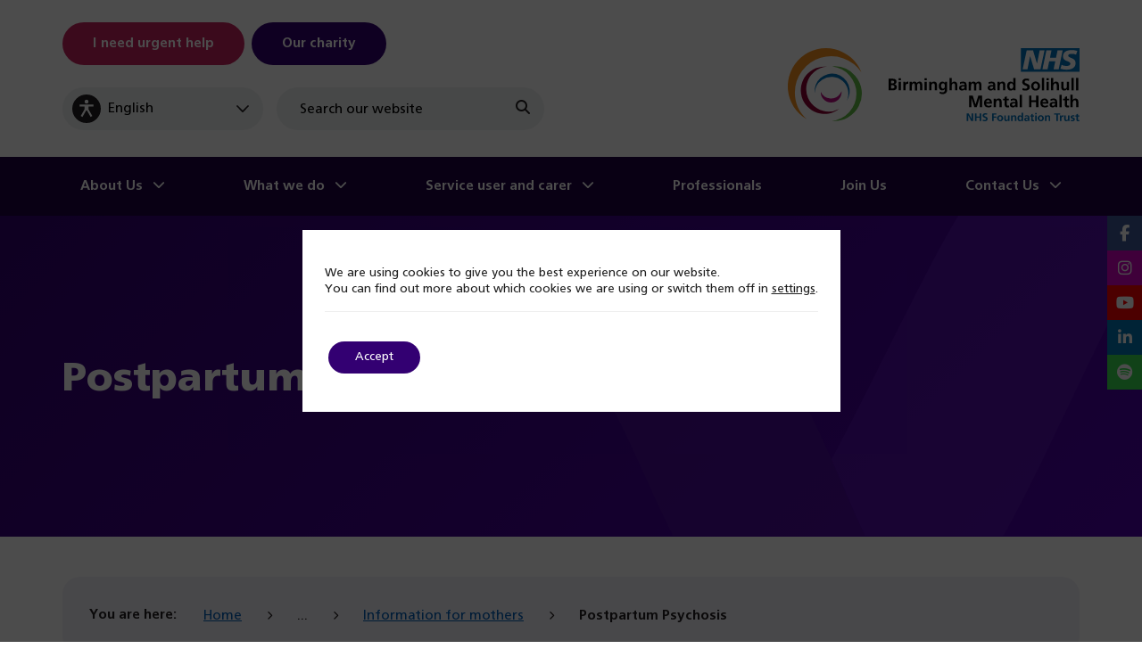

--- FILE ---
content_type: text/html; charset=UTF-8
request_url: https://www.bsmhft.nhs.uk/our-services/specialist-services/perinatal-mental-health-service/information-for-mothers/postpartum-psychosis/
body_size: 19461
content:
<!DOCTYPE html>
<html lang="en-US">
	<head>
		<meta charset="utf-8">
<script>
var gform;gform||(document.addEventListener("gform_main_scripts_loaded",function(){gform.scriptsLoaded=!0}),document.addEventListener("gform/theme/scripts_loaded",function(){gform.themeScriptsLoaded=!0}),window.addEventListener("DOMContentLoaded",function(){gform.domLoaded=!0}),gform={domLoaded:!1,scriptsLoaded:!1,themeScriptsLoaded:!1,isFormEditor:()=>"function"==typeof InitializeEditor,callIfLoaded:function(o){return!(!gform.domLoaded||!gform.scriptsLoaded||!gform.themeScriptsLoaded&&!gform.isFormEditor()||(gform.isFormEditor()&&console.warn("The use of gform.initializeOnLoaded() is deprecated in the form editor context and will be removed in Gravity Forms 3.1."),o(),0))},initializeOnLoaded:function(o){gform.callIfLoaded(o)||(document.addEventListener("gform_main_scripts_loaded",()=>{gform.scriptsLoaded=!0,gform.callIfLoaded(o)}),document.addEventListener("gform/theme/scripts_loaded",()=>{gform.themeScriptsLoaded=!0,gform.callIfLoaded(o)}),window.addEventListener("DOMContentLoaded",()=>{gform.domLoaded=!0,gform.callIfLoaded(o)}))},hooks:{action:{},filter:{}},addAction:function(o,r,e,t){gform.addHook("action",o,r,e,t)},addFilter:function(o,r,e,t){gform.addHook("filter",o,r,e,t)},doAction:function(o){gform.doHook("action",o,arguments)},applyFilters:function(o){return gform.doHook("filter",o,arguments)},removeAction:function(o,r){gform.removeHook("action",o,r)},removeFilter:function(o,r,e){gform.removeHook("filter",o,r,e)},addHook:function(o,r,e,t,n){null==gform.hooks[o][r]&&(gform.hooks[o][r]=[]);var d=gform.hooks[o][r];null==n&&(n=r+"_"+d.length),gform.hooks[o][r].push({tag:n,callable:e,priority:t=null==t?10:t})},doHook:function(r,o,e){var t;if(e=Array.prototype.slice.call(e,1),null!=gform.hooks[r][o]&&((o=gform.hooks[r][o]).sort(function(o,r){return o.priority-r.priority}),o.forEach(function(o){"function"!=typeof(t=o.callable)&&(t=window[t]),"action"==r?t.apply(null,e):e[0]=t.apply(null,e)})),"filter"==r)return e[0]},removeHook:function(o,r,t,n){var e;null!=gform.hooks[o][r]&&(e=(e=gform.hooks[o][r]).filter(function(o,r,e){return!!(null!=n&&n!=o.tag||null!=t&&t!=o.priority)}),gform.hooks[o][r]=e)}});
</script>

		<meta name="viewport" content="width=device-width, initial-scale=1"/>
		<link rel="profile" href="https://gmpg.org/xfn/11">

		<title>Postpartum Psychosis - Birmingham and Solihull Mental Health NHS Foundation Trust</title>
		<link rel="apple-touch-icon" sizes="180x180" href="https://www.bsmhft.nhs.uk/wp-content/themes/bsmhft/library/images/favicons/apple-touch-icon.png">
<link rel="icon" type="image/png" sizes="32x32" href="https://www.bsmhft.nhs.uk/wp-content/themes/bsmhft/library/images/favicons/favicon-32x32.png">
<link rel="icon" type="image/png" sizes="16x16" href="https://www.bsmhft.nhs.uk/wp-content/themes/bsmhft/library/images/favicons/favicon-16x16.png">
<link rel="manifest" href="https://www.bsmhft.nhs.uk/wp-content/themes/bsmhft/library/images/favicons/site.webmanifest">
<link rel="mask-icon" href="https://www.bsmhft.nhs.uk/wp-content/themes/bsmhft/library/images/favicons/safari-pinned-tab.svg" color="#f7a30b">
<link rel="shortcut icon" href="https://www.bsmhft.nhs.uk/wp-content/themes/bsmhft/library/images/favicons/favicon.ico">
<meta name="msapplication-TileColor" content="#f7a30b">
<meta name="msapplication-config" content="https://www.bsmhft.nhs.uk/wp-content/themes/bsmhft/library/images/favicons/browserconfig.xml">
<meta name="theme-color" content="#ffffff">

		<meta name='robots' content='index, follow, max-image-preview:large, max-snippet:-1, max-video-preview:-1' />
	<style>img:is([sizes="auto" i], [sizes^="auto," i]) { contain-intrinsic-size: 3000px 1500px }</style>
	
	<!-- This site is optimized with the Yoast SEO plugin v26.4 - https://yoast.com/wordpress/plugins/seo/ -->
	<link rel="canonical" href="https://www.bsmhft.nhs.uk/our-services/specialist-services/perinatal-mental-health-service/information-for-mothers/postpartum-psychosis/" />
	<meta property="og:locale" content="en_US" />
	<meta property="og:type" content="article" />
	<meta property="og:title" content="Postpartum Psychosis - Birmingham and Solihull Mental Health NHS Foundation Trust" />
	<meta property="og:url" content="https://www.bsmhft.nhs.uk/our-services/specialist-services/perinatal-mental-health-service/information-for-mothers/postpartum-psychosis/" />
	<meta property="og:site_name" content="Birmingham and Solihull Mental Health NHS Foundation Trust" />
	<meta property="article:publisher" content="https://www.facebook.com/NHSbsmhft" />
	<meta property="article:modified_time" content="2023-08-22T14:21:24+00:00" />
	<meta property="og:image" content="https://www.bsmhft.nhs.uk/wp-content/uploads/2023/09/Stock-Photos-BSMHFT-20.jpg" />
	<meta property="og:image:width" content="1800" />
	<meta property="og:image:height" content="1157" />
	<meta property="og:image:type" content="image/jpeg" />
	<meta name="twitter:card" content="summary_large_image" />
	<meta name="twitter:site" content="@bsmhft" />
	<script type="application/ld+json" class="yoast-schema-graph">{"@context":"https://schema.org","@graph":[{"@type":"WebPage","@id":"https://www.bsmhft.nhs.uk/our-services/specialist-services/perinatal-mental-health-service/information-for-mothers/postpartum-psychosis/","url":"https://www.bsmhft.nhs.uk/our-services/specialist-services/perinatal-mental-health-service/information-for-mothers/postpartum-psychosis/","name":"Postpartum Psychosis - Birmingham and Solihull Mental Health NHS Foundation Trust","isPartOf":{"@id":"https://www.bsmhft.nhs.uk/#website"},"datePublished":"2023-08-17T12:22:12+00:00","dateModified":"2023-08-22T14:21:24+00:00","breadcrumb":{"@id":"https://www.bsmhft.nhs.uk/our-services/specialist-services/perinatal-mental-health-service/information-for-mothers/postpartum-psychosis/#breadcrumb"},"inLanguage":"en-US","potentialAction":[{"@type":"ReadAction","target":["https://www.bsmhft.nhs.uk/our-services/specialist-services/perinatal-mental-health-service/information-for-mothers/postpartum-psychosis/"]}]},{"@type":"BreadcrumbList","@id":"https://www.bsmhft.nhs.uk/our-services/specialist-services/perinatal-mental-health-service/information-for-mothers/postpartum-psychosis/#breadcrumb","itemListElement":[{"@type":"ListItem","position":1,"name":"Home","item":"https://www.bsmhft.nhs.uk/"},{"@type":"ListItem","position":2,"name":"Our Services","item":"https://www.bsmhft.nhs.uk/our-services/"},{"@type":"ListItem","position":3,"name":"Specialist services","item":"https://www.bsmhft.nhs.uk/our-services/specialist-services/"},{"@type":"ListItem","position":4,"name":"Perinatal mental health service","item":"https://www.bsmhft.nhs.uk/our-services/specialist-services/perinatal-mental-health-service/"},{"@type":"ListItem","position":5,"name":"Information for mothers","item":"https://www.bsmhft.nhs.uk/our-services/specialist-services/perinatal-mental-health-service/information-for-mothers/"},{"@type":"ListItem","position":6,"name":"Postpartum Psychosis"}]},{"@type":"WebSite","@id":"https://www.bsmhft.nhs.uk/#website","url":"https://www.bsmhft.nhs.uk/","name":"Birmingham and Solihull Mental Health NHS Foundation Trust","description":"Birmingham and Solihull Mental Health NHS Foundation Trust provides mental health care to those people living in Birmingham and Solihull who are experiencing mental health issues.","potentialAction":[{"@type":"SearchAction","target":{"@type":"EntryPoint","urlTemplate":"https://www.bsmhft.nhs.uk/?s={search_term_string}"},"query-input":{"@type":"PropertyValueSpecification","valueRequired":true,"valueName":"search_term_string"}}],"inLanguage":"en-US"}]}</script>
	<!-- / Yoast SEO plugin. -->


<link rel='dns-prefetch' href='//www.bsmhft.nhs.uk' />
<link rel="alternate" type="application/rss+xml" title="Birmingham and Solihull Mental Health NHS Foundation Trust &raquo; Feed" href="https://www.bsmhft.nhs.uk/feed/" />
<link rel="alternate" type="application/rss+xml" title="Birmingham and Solihull Mental Health NHS Foundation Trust &raquo; Comments Feed" href="https://www.bsmhft.nhs.uk/comments/feed/" />
<link rel='stylesheet' id='wp-block-library-css' href='https://www.bsmhft.nhs.uk/wp-includes/css/dist/block-library/style.min.css' media='all' />
<style id='classic-theme-styles-inline-css'>
/*! This file is auto-generated */
.wp-block-button__link{color:#fff;background-color:#32373c;border-radius:9999px;box-shadow:none;text-decoration:none;padding:calc(.667em + 2px) calc(1.333em + 2px);font-size:1.125em}.wp-block-file__button{background:#32373c;color:#fff;text-decoration:none}
</style>
<style id='global-styles-inline-css'>
:root{--wp--preset--aspect-ratio--square: 1;--wp--preset--aspect-ratio--4-3: 4/3;--wp--preset--aspect-ratio--3-4: 3/4;--wp--preset--aspect-ratio--3-2: 3/2;--wp--preset--aspect-ratio--2-3: 2/3;--wp--preset--aspect-ratio--16-9: 16/9;--wp--preset--aspect-ratio--9-16: 9/16;--wp--preset--color--black: #000000;--wp--preset--color--cyan-bluish-gray: #abb8c3;--wp--preset--color--white: #ffffff;--wp--preset--color--pale-pink: #f78da7;--wp--preset--color--vivid-red: #cf2e2e;--wp--preset--color--luminous-vivid-orange: #ff6900;--wp--preset--color--luminous-vivid-amber: #fcb900;--wp--preset--color--light-green-cyan: #7bdcb5;--wp--preset--color--vivid-green-cyan: #00d084;--wp--preset--color--pale-cyan-blue: #8ed1fc;--wp--preset--color--vivid-cyan-blue: #0693e3;--wp--preset--color--vivid-purple: #9b51e0;--wp--preset--gradient--vivid-cyan-blue-to-vivid-purple: linear-gradient(135deg,rgba(6,147,227,1) 0%,rgb(155,81,224) 100%);--wp--preset--gradient--light-green-cyan-to-vivid-green-cyan: linear-gradient(135deg,rgb(122,220,180) 0%,rgb(0,208,130) 100%);--wp--preset--gradient--luminous-vivid-amber-to-luminous-vivid-orange: linear-gradient(135deg,rgba(252,185,0,1) 0%,rgba(255,105,0,1) 100%);--wp--preset--gradient--luminous-vivid-orange-to-vivid-red: linear-gradient(135deg,rgba(255,105,0,1) 0%,rgb(207,46,46) 100%);--wp--preset--gradient--very-light-gray-to-cyan-bluish-gray: linear-gradient(135deg,rgb(238,238,238) 0%,rgb(169,184,195) 100%);--wp--preset--gradient--cool-to-warm-spectrum: linear-gradient(135deg,rgb(74,234,220) 0%,rgb(151,120,209) 20%,rgb(207,42,186) 40%,rgb(238,44,130) 60%,rgb(251,105,98) 80%,rgb(254,248,76) 100%);--wp--preset--gradient--blush-light-purple: linear-gradient(135deg,rgb(255,206,236) 0%,rgb(152,150,240) 100%);--wp--preset--gradient--blush-bordeaux: linear-gradient(135deg,rgb(254,205,165) 0%,rgb(254,45,45) 50%,rgb(107,0,62) 100%);--wp--preset--gradient--luminous-dusk: linear-gradient(135deg,rgb(255,203,112) 0%,rgb(199,81,192) 50%,rgb(65,88,208) 100%);--wp--preset--gradient--pale-ocean: linear-gradient(135deg,rgb(255,245,203) 0%,rgb(182,227,212) 50%,rgb(51,167,181) 100%);--wp--preset--gradient--electric-grass: linear-gradient(135deg,rgb(202,248,128) 0%,rgb(113,206,126) 100%);--wp--preset--gradient--midnight: linear-gradient(135deg,rgb(2,3,129) 0%,rgb(40,116,252) 100%);--wp--preset--font-size--small: 13px;--wp--preset--font-size--medium: 20px;--wp--preset--font-size--large: 36px;--wp--preset--font-size--x-large: 42px;--wp--preset--spacing--20: 0.44rem;--wp--preset--spacing--30: 0.67rem;--wp--preset--spacing--40: 1rem;--wp--preset--spacing--50: 1.5rem;--wp--preset--spacing--60: 2.25rem;--wp--preset--spacing--70: 3.38rem;--wp--preset--spacing--80: 5.06rem;--wp--preset--shadow--natural: 6px 6px 9px rgba(0, 0, 0, 0.2);--wp--preset--shadow--deep: 12px 12px 50px rgba(0, 0, 0, 0.4);--wp--preset--shadow--sharp: 6px 6px 0px rgba(0, 0, 0, 0.2);--wp--preset--shadow--outlined: 6px 6px 0px -3px rgba(255, 255, 255, 1), 6px 6px rgba(0, 0, 0, 1);--wp--preset--shadow--crisp: 6px 6px 0px rgba(0, 0, 0, 1);}:where(.is-layout-flex){gap: 0.5em;}:where(.is-layout-grid){gap: 0.5em;}body .is-layout-flex{display: flex;}.is-layout-flex{flex-wrap: wrap;align-items: center;}.is-layout-flex > :is(*, div){margin: 0;}body .is-layout-grid{display: grid;}.is-layout-grid > :is(*, div){margin: 0;}:where(.wp-block-columns.is-layout-flex){gap: 2em;}:where(.wp-block-columns.is-layout-grid){gap: 2em;}:where(.wp-block-post-template.is-layout-flex){gap: 1.25em;}:where(.wp-block-post-template.is-layout-grid){gap: 1.25em;}.has-black-color{color: var(--wp--preset--color--black) !important;}.has-cyan-bluish-gray-color{color: var(--wp--preset--color--cyan-bluish-gray) !important;}.has-white-color{color: var(--wp--preset--color--white) !important;}.has-pale-pink-color{color: var(--wp--preset--color--pale-pink) !important;}.has-vivid-red-color{color: var(--wp--preset--color--vivid-red) !important;}.has-luminous-vivid-orange-color{color: var(--wp--preset--color--luminous-vivid-orange) !important;}.has-luminous-vivid-amber-color{color: var(--wp--preset--color--luminous-vivid-amber) !important;}.has-light-green-cyan-color{color: var(--wp--preset--color--light-green-cyan) !important;}.has-vivid-green-cyan-color{color: var(--wp--preset--color--vivid-green-cyan) !important;}.has-pale-cyan-blue-color{color: var(--wp--preset--color--pale-cyan-blue) !important;}.has-vivid-cyan-blue-color{color: var(--wp--preset--color--vivid-cyan-blue) !important;}.has-vivid-purple-color{color: var(--wp--preset--color--vivid-purple) !important;}.has-black-background-color{background-color: var(--wp--preset--color--black) !important;}.has-cyan-bluish-gray-background-color{background-color: var(--wp--preset--color--cyan-bluish-gray) !important;}.has-white-background-color{background-color: var(--wp--preset--color--white) !important;}.has-pale-pink-background-color{background-color: var(--wp--preset--color--pale-pink) !important;}.has-vivid-red-background-color{background-color: var(--wp--preset--color--vivid-red) !important;}.has-luminous-vivid-orange-background-color{background-color: var(--wp--preset--color--luminous-vivid-orange) !important;}.has-luminous-vivid-amber-background-color{background-color: var(--wp--preset--color--luminous-vivid-amber) !important;}.has-light-green-cyan-background-color{background-color: var(--wp--preset--color--light-green-cyan) !important;}.has-vivid-green-cyan-background-color{background-color: var(--wp--preset--color--vivid-green-cyan) !important;}.has-pale-cyan-blue-background-color{background-color: var(--wp--preset--color--pale-cyan-blue) !important;}.has-vivid-cyan-blue-background-color{background-color: var(--wp--preset--color--vivid-cyan-blue) !important;}.has-vivid-purple-background-color{background-color: var(--wp--preset--color--vivid-purple) !important;}.has-black-border-color{border-color: var(--wp--preset--color--black) !important;}.has-cyan-bluish-gray-border-color{border-color: var(--wp--preset--color--cyan-bluish-gray) !important;}.has-white-border-color{border-color: var(--wp--preset--color--white) !important;}.has-pale-pink-border-color{border-color: var(--wp--preset--color--pale-pink) !important;}.has-vivid-red-border-color{border-color: var(--wp--preset--color--vivid-red) !important;}.has-luminous-vivid-orange-border-color{border-color: var(--wp--preset--color--luminous-vivid-orange) !important;}.has-luminous-vivid-amber-border-color{border-color: var(--wp--preset--color--luminous-vivid-amber) !important;}.has-light-green-cyan-border-color{border-color: var(--wp--preset--color--light-green-cyan) !important;}.has-vivid-green-cyan-border-color{border-color: var(--wp--preset--color--vivid-green-cyan) !important;}.has-pale-cyan-blue-border-color{border-color: var(--wp--preset--color--pale-cyan-blue) !important;}.has-vivid-cyan-blue-border-color{border-color: var(--wp--preset--color--vivid-cyan-blue) !important;}.has-vivid-purple-border-color{border-color: var(--wp--preset--color--vivid-purple) !important;}.has-vivid-cyan-blue-to-vivid-purple-gradient-background{background: var(--wp--preset--gradient--vivid-cyan-blue-to-vivid-purple) !important;}.has-light-green-cyan-to-vivid-green-cyan-gradient-background{background: var(--wp--preset--gradient--light-green-cyan-to-vivid-green-cyan) !important;}.has-luminous-vivid-amber-to-luminous-vivid-orange-gradient-background{background: var(--wp--preset--gradient--luminous-vivid-amber-to-luminous-vivid-orange) !important;}.has-luminous-vivid-orange-to-vivid-red-gradient-background{background: var(--wp--preset--gradient--luminous-vivid-orange-to-vivid-red) !important;}.has-very-light-gray-to-cyan-bluish-gray-gradient-background{background: var(--wp--preset--gradient--very-light-gray-to-cyan-bluish-gray) !important;}.has-cool-to-warm-spectrum-gradient-background{background: var(--wp--preset--gradient--cool-to-warm-spectrum) !important;}.has-blush-light-purple-gradient-background{background: var(--wp--preset--gradient--blush-light-purple) !important;}.has-blush-bordeaux-gradient-background{background: var(--wp--preset--gradient--blush-bordeaux) !important;}.has-luminous-dusk-gradient-background{background: var(--wp--preset--gradient--luminous-dusk) !important;}.has-pale-ocean-gradient-background{background: var(--wp--preset--gradient--pale-ocean) !important;}.has-electric-grass-gradient-background{background: var(--wp--preset--gradient--electric-grass) !important;}.has-midnight-gradient-background{background: var(--wp--preset--gradient--midnight) !important;}.has-small-font-size{font-size: var(--wp--preset--font-size--small) !important;}.has-medium-font-size{font-size: var(--wp--preset--font-size--medium) !important;}.has-large-font-size{font-size: var(--wp--preset--font-size--large) !important;}.has-x-large-font-size{font-size: var(--wp--preset--font-size--x-large) !important;}
:where(.wp-block-post-template.is-layout-flex){gap: 1.25em;}:where(.wp-block-post-template.is-layout-grid){gap: 1.25em;}
:where(.wp-block-columns.is-layout-flex){gap: 2em;}:where(.wp-block-columns.is-layout-grid){gap: 2em;}
:root :where(.wp-block-pullquote){font-size: 1.5em;line-height: 1.6;}
</style>
<link rel='stylesheet' id='moove_gdpr_frontend-css' href='https://www.bsmhft.nhs.uk/wp-content/plugins/gdpr-cookie-compliance/dist/styles/gdpr-main-nf.css' media='all' />
<style id='moove_gdpr_frontend-inline-css'>
				#moove_gdpr_cookie_modal .moove-gdpr-modal-content .moove-gdpr-tab-main h3.tab-title, 
				#moove_gdpr_cookie_modal .moove-gdpr-modal-content .moove-gdpr-tab-main span.tab-title,
				#moove_gdpr_cookie_modal .moove-gdpr-modal-content .moove-gdpr-modal-left-content #moove-gdpr-menu li a, 
				#moove_gdpr_cookie_modal .moove-gdpr-modal-content .moove-gdpr-modal-left-content #moove-gdpr-menu li button,
				#moove_gdpr_cookie_modal .moove-gdpr-modal-content .moove-gdpr-modal-left-content .moove-gdpr-branding-cnt a,
				#moove_gdpr_cookie_modal .moove-gdpr-modal-content .moove-gdpr-modal-footer-content .moove-gdpr-button-holder a.mgbutton, 
				#moove_gdpr_cookie_modal .moove-gdpr-modal-content .moove-gdpr-modal-footer-content .moove-gdpr-button-holder button.mgbutton,
				#moove_gdpr_cookie_modal .cookie-switch .cookie-slider:after, 
				#moove_gdpr_cookie_modal .cookie-switch .slider:after, 
				#moove_gdpr_cookie_modal .switch .cookie-slider:after, 
				#moove_gdpr_cookie_modal .switch .slider:after,
				#moove_gdpr_cookie_info_bar .moove-gdpr-info-bar-container .moove-gdpr-info-bar-content p, 
				#moove_gdpr_cookie_info_bar .moove-gdpr-info-bar-container .moove-gdpr-info-bar-content p a,
				#moove_gdpr_cookie_info_bar .moove-gdpr-info-bar-container .moove-gdpr-info-bar-content a.mgbutton, 
				#moove_gdpr_cookie_info_bar .moove-gdpr-info-bar-container .moove-gdpr-info-bar-content button.mgbutton,
				#moove_gdpr_cookie_modal .moove-gdpr-modal-content .moove-gdpr-tab-main .moove-gdpr-tab-main-content h1, 
				#moove_gdpr_cookie_modal .moove-gdpr-modal-content .moove-gdpr-tab-main .moove-gdpr-tab-main-content h2, 
				#moove_gdpr_cookie_modal .moove-gdpr-modal-content .moove-gdpr-tab-main .moove-gdpr-tab-main-content h3, 
				#moove_gdpr_cookie_modal .moove-gdpr-modal-content .moove-gdpr-tab-main .moove-gdpr-tab-main-content h4, 
				#moove_gdpr_cookie_modal .moove-gdpr-modal-content .moove-gdpr-tab-main .moove-gdpr-tab-main-content h5, 
				#moove_gdpr_cookie_modal .moove-gdpr-modal-content .moove-gdpr-tab-main .moove-gdpr-tab-main-content h6,
				#moove_gdpr_cookie_modal .moove-gdpr-modal-content.moove_gdpr_modal_theme_v2 .moove-gdpr-modal-title .tab-title,
				#moove_gdpr_cookie_modal .moove-gdpr-modal-content.moove_gdpr_modal_theme_v2 .moove-gdpr-tab-main h3.tab-title, 
				#moove_gdpr_cookie_modal .moove-gdpr-modal-content.moove_gdpr_modal_theme_v2 .moove-gdpr-tab-main span.tab-title,
				#moove_gdpr_cookie_modal .moove-gdpr-modal-content.moove_gdpr_modal_theme_v2 .moove-gdpr-branding-cnt a {
					font-weight: inherit				}
			#moove_gdpr_cookie_modal,#moove_gdpr_cookie_info_bar,.gdpr_cookie_settings_shortcode_content{font-family:inherit}#moove_gdpr_save_popup_settings_button{background-color:#373737;color:#fff}#moove_gdpr_save_popup_settings_button:hover{background-color:#000}#moove_gdpr_cookie_info_bar .moove-gdpr-info-bar-container .moove-gdpr-info-bar-content a.mgbutton,#moove_gdpr_cookie_info_bar .moove-gdpr-info-bar-container .moove-gdpr-info-bar-content button.mgbutton{background-color:#330072}#moove_gdpr_cookie_modal .moove-gdpr-modal-content .moove-gdpr-modal-footer-content .moove-gdpr-button-holder a.mgbutton,#moove_gdpr_cookie_modal .moove-gdpr-modal-content .moove-gdpr-modal-footer-content .moove-gdpr-button-holder button.mgbutton,.gdpr_cookie_settings_shortcode_content .gdpr-shr-button.button-green{background-color:#330072;border-color:#330072}#moove_gdpr_cookie_modal .moove-gdpr-modal-content .moove-gdpr-modal-footer-content .moove-gdpr-button-holder a.mgbutton:hover,#moove_gdpr_cookie_modal .moove-gdpr-modal-content .moove-gdpr-modal-footer-content .moove-gdpr-button-holder button.mgbutton:hover,.gdpr_cookie_settings_shortcode_content .gdpr-shr-button.button-green:hover{background-color:#fff;color:#330072}#moove_gdpr_cookie_modal .moove-gdpr-modal-content .moove-gdpr-modal-close i,#moove_gdpr_cookie_modal .moove-gdpr-modal-content .moove-gdpr-modal-close span.gdpr-icon{background-color:#330072;border:1px solid #330072}#moove_gdpr_cookie_info_bar span.moove-gdpr-infobar-allow-all.focus-g,#moove_gdpr_cookie_info_bar span.moove-gdpr-infobar-allow-all:focus,#moove_gdpr_cookie_info_bar button.moove-gdpr-infobar-allow-all.focus-g,#moove_gdpr_cookie_info_bar button.moove-gdpr-infobar-allow-all:focus,#moove_gdpr_cookie_info_bar span.moove-gdpr-infobar-reject-btn.focus-g,#moove_gdpr_cookie_info_bar span.moove-gdpr-infobar-reject-btn:focus,#moove_gdpr_cookie_info_bar button.moove-gdpr-infobar-reject-btn.focus-g,#moove_gdpr_cookie_info_bar button.moove-gdpr-infobar-reject-btn:focus,#moove_gdpr_cookie_info_bar span.change-settings-button.focus-g,#moove_gdpr_cookie_info_bar span.change-settings-button:focus,#moove_gdpr_cookie_info_bar button.change-settings-button.focus-g,#moove_gdpr_cookie_info_bar button.change-settings-button:focus{-webkit-box-shadow:0 0 1px 3px #330072;-moz-box-shadow:0 0 1px 3px #330072;box-shadow:0 0 1px 3px #330072}#moove_gdpr_cookie_modal .moove-gdpr-modal-content .moove-gdpr-modal-close i:hover,#moove_gdpr_cookie_modal .moove-gdpr-modal-content .moove-gdpr-modal-close span.gdpr-icon:hover,#moove_gdpr_cookie_info_bar span[data-href]>u.change-settings-button{color:#330072}#moove_gdpr_cookie_modal .moove-gdpr-modal-content .moove-gdpr-modal-left-content #moove-gdpr-menu li.menu-item-selected a span.gdpr-icon,#moove_gdpr_cookie_modal .moove-gdpr-modal-content .moove-gdpr-modal-left-content #moove-gdpr-menu li.menu-item-selected button span.gdpr-icon{color:inherit}#moove_gdpr_cookie_modal .moove-gdpr-modal-content .moove-gdpr-modal-left-content #moove-gdpr-menu li a span.gdpr-icon,#moove_gdpr_cookie_modal .moove-gdpr-modal-content .moove-gdpr-modal-left-content #moove-gdpr-menu li button span.gdpr-icon{color:inherit}#moove_gdpr_cookie_modal .gdpr-acc-link{line-height:0;font-size:0;color:transparent;position:absolute}#moove_gdpr_cookie_modal .moove-gdpr-modal-content .moove-gdpr-modal-close:hover i,#moove_gdpr_cookie_modal .moove-gdpr-modal-content .moove-gdpr-modal-left-content #moove-gdpr-menu li a,#moove_gdpr_cookie_modal .moove-gdpr-modal-content .moove-gdpr-modal-left-content #moove-gdpr-menu li button,#moove_gdpr_cookie_modal .moove-gdpr-modal-content .moove-gdpr-modal-left-content #moove-gdpr-menu li button i,#moove_gdpr_cookie_modal .moove-gdpr-modal-content .moove-gdpr-modal-left-content #moove-gdpr-menu li a i,#moove_gdpr_cookie_modal .moove-gdpr-modal-content .moove-gdpr-tab-main .moove-gdpr-tab-main-content a:hover,#moove_gdpr_cookie_info_bar.moove-gdpr-dark-scheme .moove-gdpr-info-bar-container .moove-gdpr-info-bar-content a.mgbutton:hover,#moove_gdpr_cookie_info_bar.moove-gdpr-dark-scheme .moove-gdpr-info-bar-container .moove-gdpr-info-bar-content button.mgbutton:hover,#moove_gdpr_cookie_info_bar.moove-gdpr-dark-scheme .moove-gdpr-info-bar-container .moove-gdpr-info-bar-content a:hover,#moove_gdpr_cookie_info_bar.moove-gdpr-dark-scheme .moove-gdpr-info-bar-container .moove-gdpr-info-bar-content button:hover,#moove_gdpr_cookie_info_bar.moove-gdpr-dark-scheme .moove-gdpr-info-bar-container .moove-gdpr-info-bar-content span.change-settings-button:hover,#moove_gdpr_cookie_info_bar.moove-gdpr-dark-scheme .moove-gdpr-info-bar-container .moove-gdpr-info-bar-content button.change-settings-button:hover,#moove_gdpr_cookie_info_bar.moove-gdpr-dark-scheme .moove-gdpr-info-bar-container .moove-gdpr-info-bar-content u.change-settings-button:hover,#moove_gdpr_cookie_info_bar span[data-href]>u.change-settings-button,#moove_gdpr_cookie_info_bar.moove-gdpr-dark-scheme .moove-gdpr-info-bar-container .moove-gdpr-info-bar-content a.mgbutton.focus-g,#moove_gdpr_cookie_info_bar.moove-gdpr-dark-scheme .moove-gdpr-info-bar-container .moove-gdpr-info-bar-content button.mgbutton.focus-g,#moove_gdpr_cookie_info_bar.moove-gdpr-dark-scheme .moove-gdpr-info-bar-container .moove-gdpr-info-bar-content a.focus-g,#moove_gdpr_cookie_info_bar.moove-gdpr-dark-scheme .moove-gdpr-info-bar-container .moove-gdpr-info-bar-content button.focus-g,#moove_gdpr_cookie_info_bar.moove-gdpr-dark-scheme .moove-gdpr-info-bar-container .moove-gdpr-info-bar-content a.mgbutton:focus,#moove_gdpr_cookie_info_bar.moove-gdpr-dark-scheme .moove-gdpr-info-bar-container .moove-gdpr-info-bar-content button.mgbutton:focus,#moove_gdpr_cookie_info_bar.moove-gdpr-dark-scheme .moove-gdpr-info-bar-container .moove-gdpr-info-bar-content a:focus,#moove_gdpr_cookie_info_bar.moove-gdpr-dark-scheme .moove-gdpr-info-bar-container .moove-gdpr-info-bar-content button:focus,#moove_gdpr_cookie_info_bar.moove-gdpr-dark-scheme .moove-gdpr-info-bar-container .moove-gdpr-info-bar-content span.change-settings-button.focus-g,span.change-settings-button:focus,button.change-settings-button.focus-g,button.change-settings-button:focus,#moove_gdpr_cookie_info_bar.moove-gdpr-dark-scheme .moove-gdpr-info-bar-container .moove-gdpr-info-bar-content u.change-settings-button.focus-g,#moove_gdpr_cookie_info_bar.moove-gdpr-dark-scheme .moove-gdpr-info-bar-container .moove-gdpr-info-bar-content u.change-settings-button:focus{color:#330072}#moove_gdpr_cookie_modal .moove-gdpr-branding.focus-g span,#moove_gdpr_cookie_modal .moove-gdpr-modal-content .moove-gdpr-tab-main a.focus-g,#moove_gdpr_cookie_modal .moove-gdpr-modal-content .moove-gdpr-tab-main .gdpr-cd-details-toggle.focus-g{color:#330072}#moove_gdpr_cookie_modal.gdpr_lightbox-hide{display:none}#moove_gdpr_cookie_info_bar.gdpr-full-screen-infobar .moove-gdpr-info-bar-container .moove-gdpr-info-bar-content .moove-gdpr-cookie-notice p a{color:#330072!important}
</style>
<link rel='stylesheet' id='gdpr_cc_addon_frontend-css' href='https://www.bsmhft.nhs.uk/wp-content/plugins/gdpr-cookie-compliance-addon/assets/css/gdpr_cc_addon.css' media='all' />
<link rel='stylesheet' id='bones-stylesheet-css' href='https://www.bsmhft.nhs.uk/wp-content/themes/bsmhft/library/css/style.css?30' media='all' />
<script src="https://www.bsmhft.nhs.uk/wp-includes/js/jquery/jquery.min.js" id="jquery-core-js"></script>
<script src="https://www.bsmhft.nhs.uk/wp-includes/js/jquery/jquery-migrate.min.js" id="jquery-migrate-js"></script>
<link rel="https://api.w.org/" href="https://www.bsmhft.nhs.uk/wp-json/" /><link rel="alternate" title="JSON" type="application/json" href="https://www.bsmhft.nhs.uk/wp-json/wp/v2/our-services/545" /><link rel="alternate" title="oEmbed (JSON)" type="application/json+oembed" href="https://www.bsmhft.nhs.uk/wp-json/oembed/1.0/embed?url=https%3A%2F%2Fwww.bsmhft.nhs.uk%2Four-services%2Fspecialist-services%2Fperinatal-mental-health-service%2Finformation-for-mothers%2Fpostpartum-psychosis%2F" />
<link rel="alternate" title="oEmbed (XML)" type="text/xml+oembed" href="https://www.bsmhft.nhs.uk/wp-json/oembed/1.0/embed?url=https%3A%2F%2Fwww.bsmhft.nhs.uk%2Four-services%2Fspecialist-services%2Fperinatal-mental-health-service%2Finformation-for-mothers%2Fpostpartum-psychosis%2F&#038;format=xml" />
<!-- Stream WordPress user activity plugin v4.1.1 -->
<link rel="icon" href="https://www.bsmhft.nhs.uk/wp-content/uploads/2024/06/android-chrome-512x512-1-125x125.png" sizes="32x32" />
<link rel="icon" href="https://www.bsmhft.nhs.uk/wp-content/uploads/2024/06/android-chrome-512x512-1-300x300.png" sizes="192x192" />
<link rel="apple-touch-icon" href="https://www.bsmhft.nhs.uk/wp-content/uploads/2024/06/android-chrome-512x512-1-300x300.png" />
<meta name="msapplication-TileImage" content="https://www.bsmhft.nhs.uk/wp-content/uploads/2024/06/android-chrome-512x512-1-300x300.png" />
	</head>

		<body data-rsssl=1 class="wp-singular our-services-template-default single single-our-services postid-545 wp-theme-bsmhft">
	
		<a class="skip-link print-no" href="#main-content" tabindex="0">Skip to Content</a>

		
		<header class="header print-no">
			<div class="header__main">
				<div class="container">
					<div class="header__left">
						<div class="header__btns">
							<a href="https://www.bsmhft.nhs.uk/service-users-and-carers/how-to-get-urgent-mental-health-help/" class="ui-btn ui-btn--pink">I need urgent help</a>
							<a href="https://www.bsmhft.nhs.uk/caringminds/" class="ui-btn ui-btn--primary">Our charity</a>

							<button class="header__mobile-gtranslate fa-solid fa-globe" aria-label="focus google translate" aria-expanded="false"><span class="screen-reader-text">Toggle google translate</span></button>

							<button class="header__mobile-search fa-solid fa-magnifying-glass" aria-label="focus website search" aria-expanded="false"><span class="screen-reader-text">Search bar</span></button>

							<button class="nav-toggle" aria-label="menu toggle" aria-controls="navigation" aria-expanded="false">
								<span></span>
								<span></span>
								<span></span>
							</button>
						</div>

						<div class="header__bottom">
							<!-- <a href=""><img src="https://www.bsmhft.nhs.uk/wp-content/themes/bsmhft/library/images/icons/accessibility-circle.svg" alt="Accessibility icon" width="22" >Accessibility</a> -->
							<div class="header__gtranslate">
								<div class="gtranslate_wrapper" id="gt-wrapper-17070981"></div>								<button class="header__gtranslate__close" aria-expanded="false" aria-hidden="true" tabindex="-1"><i class="fa-solid fa-xmark"></i><span class="screen-reader-text">Close google translate</span></button>
							</div>

							<div class="header__search">
								<form role="search" aria-label="Header Search Form" method="get" class="searchform" action="https://www.bsmhft.nhs.uk/">
    <label for="search-form-1" class="screen-reader-text">Site search</label>
    <input type="search" id="search-form-1" name="s" value="" placeholder="Search our website" minlength="3" />
        <button type="submit"><span class="fa-solid fa-magnifying-glass" role="presentation"></span> <span class="screen-reader-text">Search</span></button>
</form>
								<button class="header__search__close" aria-expanded="false" aria-hidden="true" tabindex="-1"><i class="fa-solid fa-xmark"></i><span class="screen-reader-text">Close search bar</span></button>
							</div>
						</div>
					</div>

					<a href="https://www.bsmhft.nhs.uk/" class="header__logo">
						<img src="https://www.bsmhft.nhs.uk/wp-content/themes/bsmhft/library/images/branding/rings-logo.svg" alt="Birmingham and Solihull Mental Health NHS Foundation Trust home page rings" width="67" height="66" data-no-lazy="1">
						<img src="https://www.bsmhft.nhs.uk/wp-content/themes/bsmhft/library/images/branding/logo-right.svg" alt="Birmingham and Solihull Mental Health NHS Foundation Trust home page main" width="173" height="66" data-no-lazy="1">
					</a>
				</div>
			</div>

			<nav class="navigation">
				<div class="container">
					<ul id="menu-the-main-menu" class="nav"><li id="menu-item-904" class="mega-menu menu-item menu-item-type-post_type menu-item-object-page menu-item-has-children menu-item-904"><a href="https://www.bsmhft.nhs.uk/about-us/" aria-haspopup="true">About Us</a><button type="button" class="nav__droptoggle" aria-label="Toggle About Us submenu" aria-expanded="false"><span class="fa-solid fa-chevron-down" role="presentation"></span></button>
<div class="submenu-wrapper"><div class="submenu-wrapper__top"><button class="back-to-menu" type="button" aria-label="Return to previous menu" aria-hidden="false" tabindex="-1"><span class="fa-solid fa-chevron-left" role="presentation"></span></button><a href="https://www.bsmhft.nhs.uk/about-us/" aria-hidden="true" tabindex="-1">About Us</a></div><ul class="sub-menu">
	<li id="menu-item-708" class="menu-item menu-item-type-post_type menu-item-object-page menu-item-708"><a href="https://www.bsmhft.nhs.uk/about-us/who-we-are/">Who we are</a></li>
	<li id="menu-item-709" class="menu-item menu-item-type-post_type menu-item-object-page menu-item-709"><a href="https://www.bsmhft.nhs.uk/about-us/board/">The Trust Board and its meetings</a></li>
	<li id="menu-item-710" class="menu-item menu-item-type-post_type menu-item-object-page current_page_parent menu-item-710"><a href="https://www.bsmhft.nhs.uk/about-us/news/">Latest News</a></li>
	<li id="menu-item-16753" class="menu-item menu-item-type-post_type menu-item-object-page menu-item-16753"><a href="https://www.bsmhft.nhs.uk/about-us/celebrating-our-people-and-our-progress/">Celebrating our people and our progress</a></li>
	<li id="menu-item-720" class="menu-item menu-item-type-post_type menu-item-object-page menu-item-720"><a href="https://www.bsmhft.nhs.uk/membership-and-governors/">Membership and governors</a></li>
	<li id="menu-item-1429" class="menu-item menu-item-type-post_type menu-item-object-page menu-item-1429"><a href="https://www.bsmhft.nhs.uk/about-us/corporate-documents/">Corporate documents</a></li>
	<li id="menu-item-1507" class="menu-item menu-item-type-post_type menu-item-object-page menu-item-1507"><a href="https://www.bsmhft.nhs.uk/about-us/five-minutes-with/">Five Minutes With</a></li>
	<li id="menu-item-1508" class="menu-item menu-item-type-post_type menu-item-object-page menu-item-1508"><a href="https://www.bsmhft.nhs.uk/about-us/trust-talk/">Trust Talk</a></li>
	<li id="menu-item-1547" class="menu-item menu-item-type-post_type menu-item-object-page menu-item-1547"><a href="https://www.bsmhft.nhs.uk/about-us/research-and-development/">Research and Development</a></li>
	<li id="menu-item-4702" class="menu-item menu-item-type-post_type menu-item-object-page menu-item-4702"><a href="https://www.bsmhft.nhs.uk/about-us/engaging-with-our-community/">Engaging with our community</a></li>
	<li id="menu-item-1602" class="menu-item menu-item-type-post_type menu-item-object-page menu-item-1602"><a href="https://www.bsmhft.nhs.uk/about-us/information-rights/">Information rights</a></li>
	<li id="menu-item-1658" class="menu-item menu-item-type-post_type menu-item-object-page menu-item-1658"><a href="https://www.bsmhft.nhs.uk/about-us/equality-inclusion-and-human-rights/">Equality, inclusion and human rights</a></li>
	<li id="menu-item-1734" class="menu-item menu-item-type-post_type menu-item-object-page menu-item-1734"><a href="https://www.bsmhft.nhs.uk/about-us/quality-improvement-qi/">Quality Improvement (QI)</a></li>
	<li id="menu-item-1837" class="menu-item menu-item-type-post_type menu-item-object-page menu-item-1837"><a href="https://www.bsmhft.nhs.uk/about-us/care-quality-commission/">Care Quality Commission</a></li>
	<li id="menu-item-1791" class="menu-item menu-item-type-post_type menu-item-object-page menu-item-1791"><a href="https://www.bsmhft.nhs.uk/about-us/conference-facilities-for-hire/">Conference facilities for hire</a></li>
	<li id="menu-item-1828" class="menu-item menu-item-type-post_type menu-item-object-page menu-item-1828"><a href="https://www.bsmhft.nhs.uk/about-us/legal-services/">Legal services</a></li>
	<li id="menu-item-1840" class="menu-item menu-item-type-post_type menu-item-object-page menu-item-1840"><a href="https://www.bsmhft.nhs.uk/about-us/team-of-the-month-award/">Team of the Month award</a></li>
	<li id="menu-item-16619" class="menu-item menu-item-type-post_type menu-item-object-page menu-item-16619"><a href="https://www.bsmhft.nhs.uk/about-us/values-awards-2026/">Values Awards 2026</a></li>
	<li id="menu-item-1993" class="menu-item menu-item-type-post_type menu-item-object-page menu-item-1993"><a href="https://www.bsmhft.nhs.uk/about-us/annual-general-meeting-and-annual-members-meeting/">Annual General Meeting and Annual Members’ Meeting 2025</a></li>
</ul></div></li>
<li id="menu-item-635" class="mega-menu menu-item menu-item-type-post_type menu-item-object-page menu-item-has-children menu-item-635"><a href="https://www.bsmhft.nhs.uk/our-services/" aria-haspopup="true">What we do</a><button type="button" class="nav__droptoggle" aria-label="Toggle What we do submenu" aria-expanded="false"><span class="fa-solid fa-chevron-down" role="presentation"></span></button>
<div class="submenu-wrapper"><div class="submenu-wrapper__top"><button class="back-to-menu" type="button" aria-label="Return to previous menu" aria-hidden="false" tabindex="-1"><span class="fa-solid fa-chevron-left" role="presentation"></span></button><a href="https://www.bsmhft.nhs.uk/our-services/" aria-hidden="true" tabindex="-1">What we do</a></div><ul class="sub-menu">
	<li id="menu-item-637" class="menu-item menu-item-type-post_type menu-item-object-our-services menu-item-637"><a href="https://www.bsmhft.nhs.uk/our-services/services-a-to-z/">Services A to Z</a></li>
	<li id="menu-item-638" class="menu-item menu-item-type-post_type menu-item-object-our-services menu-item-638"><a href="https://www.bsmhft.nhs.uk/our-services/adult-services/">Adult Services</a></li>
	<li id="menu-item-639" class="menu-item menu-item-type-post_type menu-item-object-our-services menu-item-639"><a href="https://www.bsmhft.nhs.uk/our-services/older-adult-services/">Older adult services</a></li>
	<li id="menu-item-640" class="menu-item menu-item-type-post_type menu-item-object-our-services current-our-services-ancestor menu-item-640"><a href="https://www.bsmhft.nhs.uk/our-services/specialist-services/">Specialist services</a></li>
	<li id="menu-item-641" class="menu-item menu-item-type-post_type menu-item-object-our-services menu-item-641"><a href="https://www.bsmhft.nhs.uk/our-services/children-and-young-peoples-services/">Children and young people’s services</a></li>
	<li id="menu-item-642" class="menu-item menu-item-type-post_type menu-item-object-our-services menu-item-642"><a href="https://www.bsmhft.nhs.uk/our-services/secure-care-and-offender-health/">Secure care and offender health</a></li>
	<li id="menu-item-643" class="menu-item menu-item-type-post_type menu-item-object-our-services menu-item-643"><a href="https://www.bsmhft.nhs.uk/our-services/birmingham-healthy-minds/">Birmingham Healthy Minds</a></li>
	<li id="menu-item-644" class="menu-item menu-item-type-post_type menu-item-object-our-services menu-item-644"><a href="https://www.bsmhft.nhs.uk/our-services/addictions-services/">Addiction services</a></li>
	<li id="menu-item-645" class="menu-item menu-item-type-post_type menu-item-object-our-services menu-item-645"><a href="https://www.bsmhft.nhs.uk/our-services/services-for-homeless-people/">Services for homeless people</a></li>
	<li id="menu-item-647" class="menu-item menu-item-type-post_type menu-item-object-our-services menu-item-647"><a href="https://www.bsmhft.nhs.uk/our-services/urgent-care/">Urgent care</a></li>
	<li id="menu-item-4700" class="menu-item menu-item-type-post_type menu-item-object-our-services menu-item-4700"><a href="https://www.bsmhft.nhs.uk/our-services/camhs/">Ardenleigh Child and Adolescent Mental Health Services (CAMHS)</a></li>
	<li id="menu-item-649" class="menu-item menu-item-type-post_type menu-item-object-our-services menu-item-649"><a href="https://www.bsmhft.nhs.uk/our-services/solar/">Solar</a></li>
	<li id="menu-item-651" class="menu-item menu-item-type-post_type menu-item-object-our-services menu-item-651"><a href="https://www.bsmhft.nhs.uk/our-services/birmingham-and-solihull-community-mental-health-and-wellbeing-service/">Community Mental Health and Wellbeing Service</a></li>
	<li id="menu-item-15121" class="menu-item menu-item-type-post_type menu-item-object-page menu-item-15121"><a href="https://www.bsmhft.nhs.uk/the-mental-health-learning-disabilities-and-autism-provider-collaborative/">The Mental Health, Learning Disabilities and Autism Provider Collaborative</a></li>
	<li id="menu-item-648" class="menu-item menu-item-type-post_type menu-item-object-our-services menu-item-648"><a href="https://www.bsmhft.nhs.uk/our-services/smoke-free/">Your smoke-free Trust</a></li>
</ul></div></li>
<li id="menu-item-978" class="menu-item menu-item-type-post_type menu-item-object-page menu-item-has-children menu-item-978"><a href="https://www.bsmhft.nhs.uk/service-users-and-carers/" aria-haspopup="true">Service user and carer</a><button type="button" class="nav__droptoggle" aria-label="Toggle Service user and carer submenu" aria-expanded="false"><span class="fa-solid fa-chevron-down" role="presentation"></span></button>
<div class="submenu-wrapper"><div class="submenu-wrapper__top"><button class="back-to-menu" type="button" aria-label="Return to previous menu" aria-hidden="false" tabindex="-1"><span class="fa-solid fa-chevron-left" role="presentation"></span></button><a href="https://www.bsmhft.nhs.uk/service-users-and-carers/" aria-hidden="true" tabindex="-1">Service user and carer</a></div><ul class="sub-menu">
	<li id="menu-item-979" class="menu-item menu-item-type-post_type menu-item-object-page menu-item-979"><a href="https://www.bsmhft.nhs.uk/service-users-and-carers/how-to-get-urgent-mental-health-help/">How to get urgent mental health help</a></li>
	<li id="menu-item-15633" class="menu-item menu-item-type-post_type menu-item-object-page menu-item-15633"><a href="https://www.bsmhft.nhs.uk/service-users-and-carers/24-7-mental-health-text-service-for-birmingham-and-solihull/">Mental Health Text Support Service</a></li>
	<li id="menu-item-980" class="menu-item menu-item-type-post_type menu-item-object-page menu-item-980"><a href="https://www.bsmhft.nhs.uk/service-users-and-carers/if-you-are-experiencing-mental-health-problems-for-the-first-time/">If you are experiencing mental health problems for the first time</a></li>
	<li id="menu-item-981" class="menu-item menu-item-type-post_type menu-item-object-page menu-item-981"><a href="https://www.bsmhft.nhs.uk/service-users-and-carers/customer-relations/">Customer Relations</a></li>
	<li id="menu-item-984" class="menu-item menu-item-type-post_type menu-item-object-page menu-item-984"><a href="https://www.bsmhft.nhs.uk/service-users-and-carers/service-user-information/">Service user information</a></li>
	<li id="menu-item-987" class="menu-item menu-item-type-post_type menu-item-object-page menu-item-987"><a href="https://www.bsmhft.nhs.uk/service-users-and-carers/service-user-information/recovery/">Recovery</a></li>
	<li id="menu-item-9913" class="menu-item menu-item-type-post_type menu-item-object-page menu-item-9913"><a href="https://www.bsmhft.nhs.uk/service-users-and-carers/service-user-information/support-information/">Support information</a></li>
	<li id="menu-item-16960" class="menu-item menu-item-type-post_type menu-item-object-page menu-item-16960"><a href="https://www.bsmhft.nhs.uk/service-users-and-carers/patient-portal/">Patient Portal</a></li>
	<li id="menu-item-15743" class="menu-item menu-item-type-post_type menu-item-object-page menu-item-15743"><a href="https://www.bsmhft.nhs.uk/service-users-and-carers/the-waiting-room/">The Waiting Room</a></li>
	<li id="menu-item-9401" class="menu-item menu-item-type-post_type menu-item-object-page menu-item-9401"><a href="https://www.bsmhft.nhs.uk/service-users-and-carers/feedback-friday/">Feedback Friday</a></li>
	<li id="menu-item-4676" class="menu-item menu-item-type-post_type menu-item-object-page menu-item-4676"><a href="https://www.bsmhft.nhs.uk/service-users-and-carers/your-rights-advocacy-and-safeguarding/">Your rights, advocacy, and safeguarding</a></li>
	<li id="menu-item-11554" class="menu-item menu-item-type-post_type menu-item-object-page menu-item-11554"><a href="https://www.bsmhft.nhs.uk/service-users-and-carers/service-user-information/learning-disability-and-autism/">Learning Disability and Autism</a></li>
	<li id="menu-item-989" class="menu-item menu-item-type-post_type menu-item-object-page menu-item-989"><a href="https://www.bsmhft.nhs.uk/service-users-and-carers/faq/">Frequently Asked Questions</a></li>
	<li id="menu-item-990" class="menu-item menu-item-type-post_type menu-item-object-page menu-item-990"><a href="https://www.bsmhft.nhs.uk/service-users-and-carers/jargon-and-acronym-busters/">Jargon and acronym busters</a></li>
</ul></div></li>
<li id="menu-item-785" class="menu-item menu-item-type-post_type menu-item-object-page menu-item-785"><a href="https://www.bsmhft.nhs.uk/professionals/">Professionals</a></li>
<li id="menu-item-901" class="menu-item menu-item-type-post_type menu-item-object-page menu-item-901"><a href="https://www.bsmhft.nhs.uk/join-us/">Join Us</a></li>
<li id="menu-item-876" class="sm-submenu menu-item menu-item-type-post_type menu-item-object-page menu-item-has-children menu-item-876"><a href="https://www.bsmhft.nhs.uk/contact-us/" aria-haspopup="true">Contact Us</a><button type="button" class="nav__droptoggle" aria-label="Toggle Contact Us submenu" aria-expanded="false"><span class="fa-solid fa-chevron-down" role="presentation"></span></button>
<div class="submenu-wrapper"><div class="submenu-wrapper__top"><button class="back-to-menu" type="button" aria-label="Return to previous menu" aria-hidden="false" tabindex="-1"><span class="fa-solid fa-chevron-left" role="presentation"></span></button><a href="https://www.bsmhft.nhs.uk/contact-us/" aria-hidden="true" tabindex="-1">Contact Us</a></div><ul class="sub-menu">
	<li id="menu-item-877" class="menu-item menu-item-type-post_type menu-item-object-page menu-item-877"><a href="https://www.bsmhft.nhs.uk/contact-us/sites/">Sites</a></li>
</ul></div></li>
</ul>				</div>
			</nav>

							<div class="header__social">
					<span class="screen-reader-text" id="social-links-label">Social Links</span>
					<ul aria-labelledby="social-links-label" class="social-links">
													<li class="social-links__link social-links__link--facebook">
 								<a href="https://www.facebook.com/NHSbsmhft" target="_blank" rel=”noopener” class="ignore-blank">
 									<i class="fa-classic fa-brands fa-facebook-f" aria-hidden="true"></i> 									<span class="screen-reader-text">Follow us on Facebook (opens in new tab)</span>
 								</a>
					        </li>
													<li class="social-links__link social-links__link--instagram">
 								<a href="https://www.instagram.com/bsmhft_nhs/" target="_blank" rel=”noopener” class="ignore-blank">
 									<i class="fa-classic fa-brands fa-instagram" aria-hidden="true"></i> 									<span class="screen-reader-text">Follow us on Instagram (opens in new tab)</span>
 								</a>
					        </li>
													<li class="social-links__link social-links__link--youtube">
 								<a href="https://www.youtube.com/bsmhftmentalhealth" target="_blank" rel=”noopener” class="ignore-blank">
 									<i class="fa-classic fa-brands fa-youtube" aria-hidden="true"></i> 									<span class="screen-reader-text">Follow us on YouTube (opens in new tab)</span>
 								</a>
					        </li>
													<li class="social-links__link social-links__link--linkedin">
 								<a href="https://www.linkedin.com/company/birmingham-and-solihull-mental-health-nhs-foundation-trust/" target="_blank" rel=”noopener” class="ignore-blank">
 									<i class="fa-classic fa-brands fa-linkedin-in" aria-hidden="true"></i> 									<span class="screen-reader-text">Follow us on Linkedin (opens in new tab)</span>
 								</a>
					        </li>
													<li class="social-links__link social-links__link--spotify">
 								<a href="https://podcasters.spotify.com/pod/show/mental-health-natters" target="_blank" rel=”noopener” class="ignore-blank">
 									<i class="fa-classic fa-brands fa-spotify" aria-hidden="true"></i> 									<span class="screen-reader-text">Follow us on Spotify (opens in new tab)</span>
 								</a>
					        </li>
											</ul>
				</div>
					</header>
		<section class="masthead masthead--committed-icon ">
				<div class="container">
			<div class="masthead__content">
				<h1 class="pf-title">Postpartum Psychosis</h1>

							</div>
		</div>
	</section>

		<div class="breadcrumbs print-no">
			<div class="container">
				<nav id="breadcrumbs" class="breadcrumbs__nav" aria-label="Breadcrumbs navigation">
					<p aria-hidden="true">You are here:</p>
					<ul><li><span><span><a href="https://www.bsmhft.nhs.uk/">Home</a></span> </li><li> <span><a href="https://www.bsmhft.nhs.uk/our-services/">Our Services</a></span> </li><li> <span><a href="https://www.bsmhft.nhs.uk/our-services/specialist-services/">Specialist services</a></span> </li><li> <span><a href="https://www.bsmhft.nhs.uk/our-services/specialist-services/perinatal-mental-health-service/">Perinatal mental health service</a></span> </li><li> <span><a href="https://www.bsmhft.nhs.uk/our-services/specialist-services/perinatal-mental-health-service/information-for-mothers/">Information for mothers</a></span> </li><li> <span class="breadcrumb_last" aria-current="page">Postpartum Psychosis</span></span></li></ol>				</nav>
			</div>
  		</div>

  	<div class="printer-friendly">
  		<div class="container">
			<div class="printfriendly pf-button  pf-alignright">
                    <a href="#" rel="nofollow" onclick="window.print(); return false;" title="Printer Friendly, PDF & Email">
                    <img src="https://www.bsmhft.nhs.uk/wp-content/uploads/2023/08/print-page.png" alt="Print Friendly, PDF & Email" class="pf-button-img" style="width: 32px;height: 32px;"  /><span id="printfriendly-text2" class="pf-button-text">Print this page</span>
                    </a>
                </div>  		</div>
  	</div>
	<main id="main-content"  class="flex"> <!-- start main content -->
		<div class="container">
		<div class="main-content__main">

			    	<div class="page-block page-block--margin-sm content-block content-block--blue">
		    			<div class="container">
		<div class="content-block__box body-content">
			<h2>What is Postpartum Psychosis?</h2>
<p>Postpartum Psychosis, also called Puerperal Psychosis (PP) is a rare, but severe, mental illness which has a sudden onset in the first few weeks following childbirth. It affects about 1 in 500 -1000 new mothers and approximately 1300 women experience PP each year in the UK.</p>
<p>Women with PP may experience several of the following symptoms:</p>
<ul>
<li>High mood (mania) e.g. over excited, inability to sleep, racing  thoughts or pressure to talk too much</li>
<li>Low mood (depression) e.g. lack of energy, poor appetite and poor sleep.</li>
<li>Psychotic symptoms such as believing things that are not true (delusions) or seeing or hearing things that are not there (hallucinations).</li>
<li>Extreme confusion</li>
</ul>
<p>&nbsp;</p>
<p>With treatment, the vast majority of women will recover fully and there is little evidence of any long term effects on the relationship between a mother and her baby.</p>
		</div>
	</div>
		    	</div>
		    		    	<div class="page-block page-block--margin-sm content-block content-block--pink">
		    			<div class="container">
		<div class="content-block__box body-content">
			<h2>What causes Postpartum Psychosis?</h2>
<p>Unfortunately we know little about the causes of PP. Most evidence points to biological, probably hormonal, factors related to pregnancy and childbirth but many other factors are likely to be involved.</p>
<p>The known risk factors for developing PP are having a personal or family history of PP or Bipolar Disorder.</p>
<p>Women who have had PP have a 60% chance of developing PP when they have another child.</p>
<p>Women who have Bipolar Disorder have a 25-50% chance of developing PP when they have their first child.</p>
		</div>
	</div>
		    	</div>
		    		    	<div class="page-block page-block--margin-sm content-block content-block--green">
		    			<div class="container">
		<div class="content-block__box body-content">
			<h2>Examples of how it might affect you</h2>
<p><strong>Feelings:</strong> Frightened, Confused, Irritated, Suspicious, Elated, Low</p>
<p><strong>Thoughts:</strong> My food is poisoned, People are out to get me, I can’t trust anyone, I have a special mission</p>
<p><strong>Behaviours:</strong> Neglecting personal hygiene and care of baby, Seeing things that are not there, Hearing voices when people aren’t there, Excessive energy, Always on the go</p>
<p><strong>Beliefs:</strong> My baby is evil, My baby will save the world, I can communicate with other worlds</p>
<p><strong>Bodily reactions:</strong> Full of energy, Excited, Can’t sleep, Tension, Hard to concentrate Loss of energy, Exhaustion</p>
<p><strong>Relationships:</strong> Isolating self, Avoiding people, Getting into arguments</p>
		</div>
	</div>
		    	</div>
		    		    	<div class="page-block page-block--margin-sm content-block content-block--grey">
		    			<div class="container">
		<div class="content-block__box body-content">
			<h2>What can help?</h2>
<p>Psychosis can be managed effectively and most people with PP make a good recovery, but there is not yet a cure. Here are some suggestions for managing psychosis:</p>
<ul>
<li>PP is a major mental illness and usually requires inpatient treatment.</li>
<li>It is preferable for treatment to take place in a Mother and Baby Inpatient setting.</li>
<li>Taking medication regularly as prescribed by your doctor is essential for recovery.</li>
<li>Breastfeeding may not be possible because of the need for medication, please discuss this with your doctor.</li>
<li>Sleep and rest is another very important part of treatment.</li>
<li>Support in caring for the baby is essential in the early stages of recovery.</li>
<li>Breastfeeding may not be the best choice for you and your baby during recovery.</li>
<li>Talk to your doctor about your thoughts and feelings.</li>
<li>Look after yourself by having a balanced diet and exercise.</li>
<li>Learn to calm yourself by doing relaxation exercises.</li>
<li>Talk to your friends and family and get support.It can be helpful to talk to other women who have had similar experiences. Action for Puerperal Psychosis is a network for women who have experienced PP you can visit their website at: <a href="http://www.app-network.org/">www.app-network.org</a></li>
</ul>
<p>&nbsp;</p>
		</div>
	</div>
		    	</div>
		    		    	<div class="page-block page-block--margin-md content-block content-block--purple">
		    			<div class="container">
		<div class="content-block__box body-content">
			<h2>Planning on extending your family?</h2>
<ul>
<li>Reliable contraception is recommended during recovery.</li>
<li>It is advisable to speak to your doctor before having another baby so that you can be fully informed and a comprehensive plan is put in place.</li>
</ul>
		</div>
	</div>
		    	</div>
		    		    	<div class="page-block page-block--margin-md content-block content-block--default">
		    			<div class="container">
		<div class="content-block__box body-content">
			<p><strong>IF YOU HAVE ANY CONCERNS PLEASE CONTACT YOUR GP, HEALTH VISITOR OR OTHER HEALTH PROFESSIONAL WHO WILL BE ABLE TO GIVE YOU FURTHER ADVICE.</strong></p>
		</div>
	</div>
		    	</div>
		    
			</div>
	
			<aside class="main-content__sidebar">
	
							    	<div class="page-block page-block--margin-md links-grid links-grid--sidebar ">
				    		
<div class="container">
	
		    <div class="links-grid__grid">
		    		        <a href="https://www.bsmhft.nhs.uk/our-services/specialist-services/perinatal-mental-health-service/information-for-mothers/anxiety/" aria-label="Anxiety" class="link-block">
		        	<span class="link-block__title">Anxiety</span>
		        	<img src="https://www.bsmhft.nhs.uk/wp-content/themes/bsmhft/library/images/branding/committed-shape-full.svg" alt="" class="link-block__icon">
		        </a>
		    		        <a href="https://www.bsmhft.nhs.uk/our-services/specialist-services/perinatal-mental-health-service/information-for-mothers/bipolar-disorder-and-having-a-baby/" aria-label="Bipolar disorder and having a baby" class="link-block">
		        	<span class="link-block__title">Bipolar disorder and having a baby</span>
		        	<img src="https://www.bsmhft.nhs.uk/wp-content/themes/bsmhft/library/images/branding/committed-shape-full.svg" alt="" class="link-block__icon">
		        </a>
		    		        <a href="https://www.bsmhft.nhs.uk/our-services/specialist-services/perinatal-mental-health-service/information-for-mothers/birth-trauma/" aria-label="Birth Trauma" class="link-block">
		        	<span class="link-block__title">Birth Trauma</span>
		        	<img src="https://www.bsmhft.nhs.uk/wp-content/themes/bsmhft/library/images/branding/committed-shape-full.svg" alt="" class="link-block__icon">
		        </a>
		    		        <a href="https://www.bsmhft.nhs.uk/our-services/specialist-services/perinatal-mental-health-service/information-for-mothers/bonding-problems/" aria-label="Bonding problems" class="link-block">
		        	<span class="link-block__title">Bonding problems</span>
		        	<img src="https://www.bsmhft.nhs.uk/wp-content/themes/bsmhft/library/images/branding/committed-shape-full.svg" alt="" class="link-block__icon">
		        </a>
		    		        <a href="https://www.bsmhft.nhs.uk/our-services/specialist-services/perinatal-mental-health-service/information-for-mothers/postnatal-depression/" aria-label="Postnatal Depression" class="link-block">
		        	<span class="link-block__title">Postnatal Depression</span>
		        	<img src="https://www.bsmhft.nhs.uk/wp-content/themes/bsmhft/library/images/branding/committed-shape-full.svg" alt="" class="link-block__icon">
		        </a>
		    		        <a href="https://www.bsmhft.nhs.uk/our-services/specialist-services/perinatal-mental-health-service/information-for-mothers/postpartum-psychosis/" aria-label="Postpartum Psychosis" class="link-block">
		        	<span class="link-block__title">Postpartum Psychosis</span>
		        	<img src="https://www.bsmhft.nhs.uk/wp-content/themes/bsmhft/library/images/branding/committed-shape-full.svg" alt="" class="link-block__icon">
		        </a>
		    		        <a href="https://www.bsmhft.nhs.uk/our-services/specialist-services/perinatal-mental-health-service/information-for-mothers/relaxation/" aria-label="Relaxation" class="link-block">
		        	<span class="link-block__title">Relaxation</span>
		        	<img src="https://www.bsmhft.nhs.uk/wp-content/themes/bsmhft/library/images/branding/committed-shape-full.svg" alt="" class="link-block__icon">
		        </a>
		    		        <a href="https://www.bsmhft.nhs.uk/our-services/specialist-services/perinatal-mental-health-service/information-for-mothers/schizophrenia/" aria-label="Schizophrenia" class="link-block">
		        	<span class="link-block__title">Schizophrenia</span>
		        	<img src="https://www.bsmhft.nhs.uk/wp-content/themes/bsmhft/library/images/branding/committed-shape-full.svg" alt="" class="link-block__icon">
		        </a>
		    		        <a href="https://www.bsmhft.nhs.uk/our-services/specialist-services/perinatal-mental-health-service/information-for-mothers/self-esteem/" aria-label="Self-esteem" class="link-block">
		        	<span class="link-block__title">Self-esteem</span>
		        	<img src="https://www.bsmhft.nhs.uk/wp-content/themes/bsmhft/library/images/branding/committed-shape-full.svg" alt="" class="link-block__icon">
		        </a>
		    		        <a href="https://www.bsmhft.nhs.uk/our-services/specialist-services/perinatal-mental-health-service/information-for-mothers/sleep-problems/" aria-label="Sleep problems" class="link-block">
		        	<span class="link-block__title">Sleep problems</span>
		        	<img src="https://www.bsmhft.nhs.uk/wp-content/themes/bsmhft/library/images/branding/committed-shape-full.svg" alt="" class="link-block__icon">
		        </a>
		    		        <a href="https://www.bsmhft.nhs.uk/our-services/specialist-services/perinatal-mental-health-service/information-for-mothers/worrying-intrusive-thoughts/" aria-label="Worrying intrusive thoughts" class="link-block">
		        	<span class="link-block__title">Worrying intrusive thoughts</span>
		        	<img src="https://www.bsmhft.nhs.uk/wp-content/themes/bsmhft/library/images/branding/committed-shape-full.svg" alt="" class="link-block__icon">
		        </a>
		    	    </div>
	    	</div>
				    	</div>
				    
			</aisde>
	
	</div>
			</main> <!-- end of main content -->

								<div class="page-block page-block--margin-none give-feedback print-no">
		<div class="container">
							<p class="give-feedback__modified">Last modified: 22 August 2023</p>
			
			<div class="accordion-container">
				<div class="accordion-strip">
					<h2 class="accordion-button accordion-button--grey">Give feedback on this page</h2>
					<p>
                <div class='gf_browser_unknown gform_wrapper gravity-theme gform-theme--no-framework' data-form-theme='gravity-theme' data-form-index='0' id='gform_wrapper_1' ><div id='gf_1' class='gform_anchor' tabindex='-1'></div>
                        <div class='gform_heading'>
                            <p class='gform_description'></p>
							<p class='gform_required_legend'>&quot;<span class="gfield_required gfield_required_custom">*Required</span>&quot; indicates required fields</p>
                        </div><form method='post' enctype='multipart/form-data' target='gform_ajax_frame_1' id='gform_1'  action='/our-services/specialist-services/perinatal-mental-health-service/information-for-mothers/postpartum-psychosis/#gf_1' data-formid='1' novalidate>
                        <div class='gform-body gform_body'><div id='gform_fields_1' class='gform_fields top_label form_sublabel_below description_below validation_below'><fieldset id="field_1_1" class="gfield gfield--type-radio gfield--type-choice gfield_contains_required field_sublabel_below gfield--no-description field_description_below field_validation_below gfield_visibility_visible"  ><legend class='gfield_label gform-field-label' >Was this page helpful?<span class="gfield_required"><span class="gfield_required gfield_required_custom">*Required</span></span></legend><div class='ginput_container ginput_container_radio'><div class='gfield_radio' id='input_1_1'>
			<div class='gchoice gchoice_1_1_0'>
					<input class='gfield-choice-input' name='input_1' type='radio' value='Yes'  id='choice_1_1_0' onchange='gformToggleRadioOther( this )'    />
					<label for='choice_1_1_0' id='label_1_1_0' class='gform-field-label gform-field-label--type-inline'>Yes</label>
			</div>
			<div class='gchoice gchoice_1_1_1'>
					<input class='gfield-choice-input' name='input_1' type='radio' value='No'  id='choice_1_1_1' onchange='gformToggleRadioOther( this )'    />
					<label for='choice_1_1_1' id='label_1_1_1' class='gform-field-label gform-field-label--type-inline'>No</label>
			</div></div></div></fieldset><div id="field_1_3" class="gfield gfield--type-email gfield--width-full gfield_contains_required field_sublabel_below gfield--no-description field_description_below field_validation_below gfield_visibility_visible"  ><label class='gfield_label gform-field-label' for='input_1_3'>Email<span class="gfield_required"><span class="gfield_required gfield_required_custom">*Required</span></span></label><div class='ginput_container ginput_container_email'>
                            <input name='input_3' id='input_1_3' type='email' value='' class='large'    aria-required="true" aria-invalid="false"  />
                        </div></div><div id="field_1_5" class="gfield gfield--type-html gfield--width-full gfield_html gfield_html_formatted gfield_no_follows_desc field_sublabel_below gfield--no-description field_description_below field_validation_below gfield_visibility_visible"  ><p>Please provide your email address so that we can respond to your feedback. Please do not share any additional personal details. Thank you.</p></div><div id="field_1_4" class="gfield gfield--type-textarea gfield--width-full field_sublabel_below gfield--no-description field_description_below field_validation_below gfield_visibility_visible"  ><label class='gfield_label gform-field-label' for='input_1_4'>How can we improve this page?</label><div class='ginput_container ginput_container_textarea'><textarea name='input_4' id='input_1_4' class='textarea large'      aria-invalid="false"   rows='10' cols='50'></textarea></div></div><div id="field_1_8" class="gfield gfield--type-text gfield--width-full field_sublabel_below gfield--no-description field_description_below field_validation_below gfield_visibility_hidden"  ><div class="admin-hidden-markup"><i class="gform-icon gform-icon--hidden" aria-hidden="true" title="This field is hidden when viewing the form"></i><span>This field is hidden when viewing the form</span></div><label class='gfield_label gform-field-label' for='input_1_8'>Page Name</label><div class='ginput_container ginput_container_text'><input name='input_8' id='input_1_8' type='text' value='Postpartum Psychosis' class='large'      aria-invalid="false"   /></div></div><div id="field_1_9" class="gfield gfield--type-text gfield--width-full field_sublabel_below gfield--no-description field_description_below field_validation_below gfield_visibility_hidden"  ><div class="admin-hidden-markup"><i class="gform-icon gform-icon--hidden" aria-hidden="true" title="This field is hidden when viewing the form"></i><span>This field is hidden when viewing the form</span></div><label class='gfield_label gform-field-label' for='input_1_9'>Page URL</label><div class='ginput_container ginput_container_text'><input name='input_9' id='input_1_9' type='text' value='https://www.bsmhft.nhs.uk/our-services/specialist-services/perinatal-mental-health-service/information-for-mothers/postpartum-psychosis/' class='large'      aria-invalid="false"   /></div></div><div id="field_1_10" class="gfield gfield--type-html gfield--width-full gfield_html gfield_html_formatted gfield_no_follows_desc field_sublabel_below gfield--no-description field_description_below field_validation_below gfield_visibility_visible"  ><div class="gform_callout">
<p><strong>Please complete required fields above to proceed.</strong> Please check you have entered all information correctly.</p>
<p>The Trust uses a number of privacy policies, to access them visit <a href="https://www.bsmhft.nhs.uk/about-us/information-rights/our-policies/" target="_blank">our polices</a> page </p>
</div></div><div id="field_1_11" class="gfield gfield--type-captcha gfield--width-full field_sublabel_below gfield--no-description field_description_below field_validation_below gfield_visibility_visible"  ><label class='gfield_label gform-field-label' for='input_1_11'>CAPTCHA</label><div id='input_1_11' class='ginput_container ginput_recaptcha' data-sitekey='6Le1Z0EoAAAAABsJpMmJpmlZ0h9YDfDV7JOot1G4'  data-theme='light' data-tabindex='0'  data-badge=''></div></div></div></div>
        <div class='gform-footer gform_footer top_label'> <input type='submit' id='gform_submit_button_1' class='gform_button button' onclick='gform.submission.handleButtonClick(this);' data-submission-type='submit' value='Submit'  /> <input type='hidden' name='gform_ajax' value='form_id=1&amp;title=&amp;description=1&amp;tabindex=0&amp;theme=gravity-theme&amp;styles=[]&amp;hash=1f9a81281e2fd032fb33c98a81f11efa' />
            <input type='hidden' class='gform_hidden' name='gform_submission_method' data-js='gform_submission_method_1' value='iframe' />
            <input type='hidden' class='gform_hidden' name='gform_theme' data-js='gform_theme_1' id='gform_theme_1' value='gravity-theme' />
            <input type='hidden' class='gform_hidden' name='gform_style_settings' data-js='gform_style_settings_1' id='gform_style_settings_1' value='[]' />
            <input type='hidden' class='gform_hidden' name='is_submit_1' value='1' />
            <input type='hidden' class='gform_hidden' name='gform_submit' value='1' />
            
            <input type='hidden' class='gform_hidden' name='gform_unique_id' value='' />
            <input type='hidden' class='gform_hidden' name='state_1' value='WyJ7XCIxXCI6W1wiY2NjZmZhYWQ0M2NhMzQ0YjVkN2JlZDdkYWVkMjhiNmRcIixcIjdmNzFlZmVhZGMyNjQ0ZWQ5ODk3NTE1OTAzZjdmZjk5XCJdfSIsImI2YTEzMTJjYjljNDM5ZDU4ODc5M2VhYjRhOWU3NGVmIl0=' />
            <input type='hidden' autocomplete='off' class='gform_hidden' name='gform_target_page_number_1' id='gform_target_page_number_1' value='0' />
            <input type='hidden' autocomplete='off' class='gform_hidden' name='gform_source_page_number_1' id='gform_source_page_number_1' value='1' />
            <input type='hidden' name='gform_field_values' value='' />
            
        </div>
                        </form>
                        </div>
		                <iframe style='display:none;width:0px;height:0px;' src='about:blank' name='gform_ajax_frame_1' id='gform_ajax_frame_1' title='This iframe contains the logic required to handle Ajax powered Gravity Forms.'></iframe>
		                <script>
gform.initializeOnLoaded( function() {gformInitSpinner( 1, 'https://www.bsmhft.nhs.uk/wp-content/plugins/gravityforms/images/spinner.svg', true );jQuery('#gform_ajax_frame_1').on('load',function(){var contents = jQuery(this).contents().find('*').html();var is_postback = contents.indexOf('GF_AJAX_POSTBACK') >= 0;if(!is_postback){return;}var form_content = jQuery(this).contents().find('#gform_wrapper_1');var is_confirmation = jQuery(this).contents().find('#gform_confirmation_wrapper_1').length > 0;var is_redirect = contents.indexOf('gformRedirect(){') >= 0;var is_form = form_content.length > 0 && ! is_redirect && ! is_confirmation;var mt = parseInt(jQuery('html').css('margin-top'), 10) + parseInt(jQuery('body').css('margin-top'), 10) + 100;if(is_form){jQuery('#gform_wrapper_1').html(form_content.html());if(form_content.hasClass('gform_validation_error')){jQuery('#gform_wrapper_1').addClass('gform_validation_error');} else {jQuery('#gform_wrapper_1').removeClass('gform_validation_error');}setTimeout( function() { /* delay the scroll by 50 milliseconds to fix a bug in chrome */ jQuery(document).scrollTop(jQuery('#gform_wrapper_1').offset().top - mt); }, 50 );if(window['gformInitDatepicker']) {gformInitDatepicker();}if(window['gformInitPriceFields']) {gformInitPriceFields();}var current_page = jQuery('#gform_source_page_number_1').val();gformInitSpinner( 1, 'https://www.bsmhft.nhs.uk/wp-content/plugins/gravityforms/images/spinner.svg', true );jQuery(document).trigger('gform_page_loaded', [1, current_page]);window['gf_submitting_1'] = false;}else if(!is_redirect){var confirmation_content = jQuery(this).contents().find('.GF_AJAX_POSTBACK').html();if(!confirmation_content){confirmation_content = contents;}jQuery('#gform_wrapper_1').replaceWith(confirmation_content);jQuery(document).scrollTop(jQuery('#gf_1').offset().top - mt);jQuery(document).trigger('gform_confirmation_loaded', [1]);window['gf_submitting_1'] = false;wp.a11y.speak(jQuery('#gform_confirmation_message_1').text());}else{jQuery('#gform_1').append(contents);if(window['gformRedirect']) {gformRedirect();}}jQuery(document).trigger("gform_pre_post_render", [{ formId: "1", currentPage: "current_page", abort: function() { this.preventDefault(); } }]);        if (event && event.defaultPrevented) {                return;        }        const gformWrapperDiv = document.getElementById( "gform_wrapper_1" );        if ( gformWrapperDiv ) {            const visibilitySpan = document.createElement( "span" );            visibilitySpan.id = "gform_visibility_test_1";            gformWrapperDiv.insertAdjacentElement( "afterend", visibilitySpan );        }        const visibilityTestDiv = document.getElementById( "gform_visibility_test_1" );        let postRenderFired = false;        function triggerPostRender() {            if ( postRenderFired ) {                return;            }            postRenderFired = true;            gform.core.triggerPostRenderEvents( 1, current_page );            if ( visibilityTestDiv ) {                visibilityTestDiv.parentNode.removeChild( visibilityTestDiv );            }        }        function debounce( func, wait, immediate ) {            var timeout;            return function() {                var context = this, args = arguments;                var later = function() {                    timeout = null;                    if ( !immediate ) func.apply( context, args );                };                var callNow = immediate && !timeout;                clearTimeout( timeout );                timeout = setTimeout( later, wait );                if ( callNow ) func.apply( context, args );            };        }        const debouncedTriggerPostRender = debounce( function() {            triggerPostRender();        }, 200 );        if ( visibilityTestDiv && visibilityTestDiv.offsetParent === null ) {            const observer = new MutationObserver( ( mutations ) => {                mutations.forEach( ( mutation ) => {                    if ( mutation.type === 'attributes' && visibilityTestDiv.offsetParent !== null ) {                        debouncedTriggerPostRender();                        observer.disconnect();                    }                });            });            observer.observe( document.body, {                attributes: true,                childList: false,                subtree: true,                attributeFilter: [ 'style', 'class' ],            });        } else {            triggerPostRender();        }    } );} );
</script>
</p>
				</div>
			</div>
		</div>
	</div>
			
										<div class="value-logos print-no">
					<div class="container">
				        				        	<div class="value-logos__logo">
				        		<img src="https://www.bsmhft.nhs.uk/wp-content/uploads/2023/08/compassion.svg" class="attachment-full size-full" alt="BSMHFT Compassionate values Logo" decoding="async" loading="lazy" />				        	</div>
				        				        	<div class="value-logos__logo">
				        		<img src="https://www.bsmhft.nhs.uk/wp-content/uploads/2023/08/inclusive.svg" class="attachment-full size-full" alt="BSMHFT Inclusive values Logo" decoding="async" loading="lazy" />				        	</div>
				        				        	<div class="value-logos__logo">
				        		<img src="https://www.bsmhft.nhs.uk/wp-content/uploads/2023/08/committe.svg" class="attachment-full size-full" alt="BSMHFT Committed values Logo" decoding="async" loading="lazy" />				        	</div>
				        					</div>
				</div>
			
			<footer class="footer">
				<div class="container">
					<div class="footer__top">
						<div class="footer__col">
							<h2 class="h4">Popular Pages</h2>
							<ul id="menu-footer-popular-pages" class="footer__links"><li id="menu-item-881" class="menu-item menu-item-type-post_type menu-item-object-our-services menu-item-881"><a href="https://www.bsmhft.nhs.uk/our-services/services-a-to-z/">Services A to Z</a></li>
<li id="menu-item-1196" class="menu-item menu-item-type-post_type menu-item-object-page menu-item-1196"><a href="https://www.bsmhft.nhs.uk/service-users-and-carers/">Service user and carer</a></li>
<li id="menu-item-882" class="menu-item menu-item-type-post_type menu-item-object-page menu-item-882"><a href="https://www.bsmhft.nhs.uk/membership-and-governors/">Membership and Governors</a></li>
<li id="menu-item-1195" class="menu-item menu-item-type-post_type menu-item-object-page menu-item-1195"><a href="https://www.bsmhft.nhs.uk/join-us/">Join Us</a></li>
<li id="menu-item-884" class="menu-item menu-item-type-post_type menu-item-object-page menu-item-884"><a href="https://www.bsmhft.nhs.uk/about-us/">About Us</a></li>
<li id="menu-item-883" class="menu-item menu-item-type-post_type menu-item-object-page menu-item-883"><a href="https://www.bsmhft.nhs.uk/contact-us/">Contact Us</a></li>
</ul>						</div>
						<div class="footer__col">
							<h2 class="h4">Useful Links</h2>
							<ul id="menu-footer-useful-links" class="footer__links"><li id="menu-item-2030" class="menu-item menu-item-type-post_type menu-item-object-page menu-item-2030"><a href="https://www.bsmhft.nhs.uk/privacy-policy-and-cookies/">Privacy Policy</a></li>
<li id="menu-item-2033" class="menu-item menu-item-type-post_type menu-item-object-page menu-item-2033"><a href="https://www.bsmhft.nhs.uk/terms-and-conditions/">Terms and conditions</a></li>
<li id="menu-item-34" class="menu-item menu-item-type-custom menu-item-object-custom menu-item-34"><a href="https://www.bsmhft.nhs.uk/accessibility-statement/">Accessibility Statement</a></li>
<li id="menu-item-1608" class="menu-item menu-item-type-post_type menu-item-object-page menu-item-1608"><a href="https://www.bsmhft.nhs.uk/about-us/information-rights/foi/">Freedom of Information</a></li>
<li id="menu-item-6367" class="menu-item menu-item-type-post_type menu-item-object-page menu-item-6367"><a href="https://www.bsmhft.nhs.uk/emergency-planning/">Emergency Planning</a></li>
</ul>						</div>
						<div class="footer__col footer__col--social">
															<p class="h4">Follow us:</p>
								<ul class="footer__social">
																			<li>
			 								<a href="https://www.facebook.com/NHSbsmhft" target="_blank" rel=”noopener” class="ignore-blank">
			 									<i class="fa-classic fa-brands fa-facebook-f" aria-hidden="true"></i>			 									<span class="screen-reader-text">Follow us on Facebook (opens in new tab)</span>
			 								</a>
								        </li>
																			<li>
			 								<a href="https://www.instagram.com/bsmhft_nhs/" target="_blank" rel=”noopener” class="ignore-blank">
			 									<i class="fa-classic fa-brands fa-instagram" aria-hidden="true"></i>			 									<span class="screen-reader-text">Follow us on Instagram (opens in new tab)</span>
			 								</a>
								        </li>
																			<li>
			 								<a href="https://www.youtube.com/bsmhftmentalhealth" target="_blank" rel=”noopener” class="ignore-blank">
			 									<i class="fa-classic fa-brands fa-youtube" aria-hidden="true"></i>			 									<span class="screen-reader-text">Follow us on YouTube (opens in new tab)</span>
			 								</a>
								        </li>
																			<li>
			 								<a href="https://www.linkedin.com/company/birmingham-and-solihull-mental-health-nhs-foundation-trust/" target="_blank" rel=”noopener” class="ignore-blank">
			 									<i class="fa-classic fa-brands fa-linkedin-in" aria-hidden="true"></i>			 									<span class="screen-reader-text">Follow us on Linkedin (opens in new tab)</span>
			 								</a>
								        </li>
																			<li>
			 								<a href="https://podcasters.spotify.com/pod/show/mental-health-natters" target="_blank" rel=”noopener” class="ignore-blank">
			 									<i class="fa-classic fa-brands fa-spotify" aria-hidden="true"></i>			 									<span class="screen-reader-text">Follow us on Spotify (opens in new tab)</span>
			 								</a>
								        </li>
																	</ul>
													</div>
						<div class="footer__col">
							<a href="https://disabilityconfident.campaign.gov.uk/" target="_blank" rel="noopener nofollow">
								<img src="https://www.bsmhft.nhs.uk/wp-content/themes/bsmhft/library/images/backgrounds/disability-confident-employer.svg" alt="Disability confident employer link" width="177" height="93">
							</a>

							<img src="https://www.bsmhft.nhs.uk/wp-content/themes/bsmhft/library/images/backgrounds/QM - April 2028.png" alt="Race Code Accredited until 2028" width="177" height="177">
						</div>
						<div class="footer__col">
							<script type="text/javascript" src="//www.cqc.org.uk/sites/all/modules/custom/cqc_widget/widget.js?data-id=RXT&amp;data-host=www.cqc.org.uk&amp;type=provider"></script>						</div>
					</div>
					<div class="footer__bottom">
						<p>&copy; Birmingham and Solihull Mental Health NHS Foundation Trust</p>
						<p class="p81">Designed & Built by <a href="https://www.platform81.com" target="_blank"><img src="https://www.bsmhft.nhs.uk/wp-content/themes/bsmhft/library/images/branding/p81-logo.svg" alt="Visit Platform81 website" width="96" height="25"></a></p>
					</div>
				</div>
			</footer>
		<script type="speculationrules">
{"prefetch":[{"source":"document","where":{"and":[{"href_matches":"\/*"},{"not":{"href_matches":["\/wp-*.php","\/wp-admin\/*","\/wp-content\/uploads\/*","\/wp-content\/*","\/wp-content\/plugins\/*","\/wp-content\/themes\/bsmhft\/*","\/*\\?(.+)"]}},{"not":{"selector_matches":"a[rel~=\"nofollow\"]"}},{"not":{"selector_matches":".no-prefetch, .no-prefetch a"}}]},"eagerness":"conservative"}]}
</script>
<script>
	var relevanssi_rt_regex = /(&|\?)_(rt|rt_nonce)=(\w+)/g
	var newUrl = window.location.search.replace(relevanssi_rt_regex, '')
	history.replaceState(null, null, window.location.pathname + newUrl + window.location.hash)
</script>
	<!--copyscapeskip-->
	<aside id="moove_gdpr_cookie_info_bar" class="moove-gdpr-info-bar-hidden moove-gdpr-align-center moove-gdpr-light-scheme gdpr_infobar_postion_bottom gdpr-full-screen-infobar" aria-label="GDPR Cookie Banner" style="display: none;">
	<div class="moove-gdpr-info-bar-container">
		<div class="moove-gdpr-info-bar-content">
		
<div class="moove-gdpr-cookie-notice">
  <p>We are using cookies to give you the best experience on our website.</p>
<p>You can find out more about which cookies we are using or switch them off in <button  tabindex="0"  aria-haspopup="true" data-href="#moove_gdpr_cookie_modal" class="change-settings-button">settings</button>.</p>
</div>
<!--  .moove-gdpr-cookie-notice -->
		
<div class="moove-gdpr-button-holder">
			<button class="mgbutton moove-gdpr-infobar-allow-all gdpr-fbo-0" aria-label="Accept"  tabindex="1" >Accept</button>
		</div>
<!--  .button-container -->
		</div>
		<!-- moove-gdpr-info-bar-content -->
	</div>
	<!-- moove-gdpr-info-bar-container -->
	</aside>
	<!-- #moove_gdpr_cookie_info_bar -->
	<!--/copyscapeskip-->
     <script type="text/javascript" id="pf_script">
                      var pfHeaderImgUrl = '';
          var pfHeaderTagline = '';
          var pfdisableClickToDel = '0';
          var pfImagesSize = 'remove-images';
          var pfImageDisplayStyle = 'block';
          var pfEncodeImages = '0';
          var pfShowHiddenContent  = '0';
          var pfDisableEmail = '1';
          var pfDisablePDF = '0';
          var pfDisablePrint = '0';

            
          var pfPlatform = 'WordPress';

        (function($){
            $(document).ready(function(){
                if($('.pf-button-content').length === 0){
                    $('style#pf-excerpt-styles').remove();
                }
            });
        })(jQuery);
        </script>
      <script defer src='https://cdn.printfriendly.com/printfriendly.js'></script>
            <printfriendly-css style="display: none;">Deprecated:  htmlspecialchars(): Passing null to parameter #1 ($string) of type string is deprecated in /sites/bsmhft.platform81.com/files/wp-includes/formatting.php on line 4715</printfriendly-css>
            <script id="moove_gdpr_frontend-js-extra">
var moove_frontend_gdpr_scripts = {"ajaxurl":"https:\/\/www.bsmhft.nhs.uk\/wp-admin\/admin-ajax.php","post_id":"545","plugin_dir":"https:\/\/www.bsmhft.nhs.uk\/wp-content\/plugins\/gdpr-cookie-compliance","show_icons":"all","is_page":"","ajax_cookie_removal":"false","strict_init":"2","enabled_default":{"strict":2,"third_party":1,"advanced":0,"performance":0,"preference":0},"geo_location":"false","force_reload":"false","is_single":"1","hide_save_btn":"false","current_user":"0","cookie_expiration":"365","script_delay":"2000","close_btn_action":"1","close_btn_rdr":"","scripts_defined":"{\"cache\":true,\"header\":\"\",\"body\":\"\",\"footer\":\"\",\"thirdparty\":{\"header\":\"\\t\\t\\t\\t\\t\\t\\t\\t<!-- Google tag (gtag.js) - Google Analytics 4 -->\\n\\t\\t\\t\\t<script data-gdpr src=\\\"https:\\\/\\\/www.googletagmanager.com\\\/gtag\\\/js?id=G-3MXW2JBEZQ\\\" data-type=\\\"gdpr-integration\\\"><\\\/script>\\n\\t\\t\\t\\t<script data-gdpr data-type=\\\"gdpr-integration\\\">\\n\\t\\t\\t\\t\\twindow.dataLayer = window.dataLayer || [];\\n\\t\\t\\t\\t\\tfunction gtag(){dataLayer.push(arguments);}\\n\\t\\t\\t\\t\\tgtag('js', new Date());\\n\\n\\t\\t\\t\\t\\tgtag('config', 'G-3MXW2JBEZQ');\\n\\t\\t\\t\\t<\\\/script>\\n\\t\\t\\t\\t\\t\\t\\t\\t\\t\\t\\t\\t\\t\\t\\t\\t<!-- Google Tag Manager -->\\n\\t\\t\\t\\t<script data-gdpr data-type=\\\"gdpr-integration\\\">(function(w,d,s,l,i){w[l]=w[l]||[];w[l].push({'gtm.start':\\n\\t\\t\\t\\tnew Date().getTime(),event:'gtm.js'});var f=d.getElementsByTagName(s)[0],\\n\\t\\t\\t\\tj=d.createElement(s),dl=l!='dataLayer'?'&l='+l:'';j.async=true;j.src=\\n\\t\\t\\t\\t'https:\\\/\\\/www.googletagmanager.com\\\/gtm.js?id='+i+dl;f.parentNode.insertBefore(j,f);\\n\\t\\t\\t\\t})(window,document,'script','dataLayer','GTM-KGWFNVFG');<\\\/script>\\n\\t\\t\\t\\t<!-- End Google Tag Manager -->\\n\\t\\t\\t\\t\",\"body\":\"\\t\\t\\t\\t<!-- Google Tag Manager (noscript) -->\\n\\t\\t\\t\\t<noscript data-type=\\\"gdpr-integration\\\"><iframe src=\\\"https:\\\/\\\/www.googletagmanager.com\\\/ns.html?id=GTM-KGWFNVFG\\\"\\n\\t\\t\\t\\theight=\\\"0\\\" width=\\\"0\\\" style=\\\"display:none;visibility:hidden\\\"><\\\/iframe><\\\/noscript>\\n\\t\\t\\t\\t<!-- End Google Tag Manager (noscript) -->\\n\\t\\t\\t\\t\\t\\t\\t\\t\",\"footer\":\"\"},\"strict\":{\"header\":\"\",\"body\":\"\",\"footer\":\"\"},\"advanced\":{\"header\":\"\",\"body\":\"\",\"footer\":\"\"}}","gdpr_scor":"true","wp_lang":"","wp_consent_api":"false","gdpr_nonce":"7b36700b5a","gdpr_consent_version":"1","gdpr_uvid":"7cae6173c700f4cd93b7882987276eac","stats_enabled":"","gdpr_aos_hide":"false","consent_log_enabled":"","enable_on_scroll":"false"};
</script>
<script src="https://www.bsmhft.nhs.uk/wp-content/plugins/gdpr-cookie-compliance/dist/scripts/main.js" id="moove_gdpr_frontend-js"></script>
<script id="moove_gdpr_frontend-js-after">
var gdpr_consent__strict = "true"
var gdpr_consent__thirdparty = "true"
var gdpr_consent__advanced = "false"
var gdpr_consent__performance = "false"
var gdpr_consent__preference = "false"
var gdpr_consent__cookies = "strict|thirdparty"
</script>
<script src="https://www.bsmhft.nhs.uk/wp-content/plugins/gdpr-cookie-compliance-addon/assets/js/gdpr_cc_addon.js" id="gdpr_cc_addon_frontend-js"></script>
<script src="https://www.bsmhft.nhs.uk/wp-content/themes/bsmhft/library/js/scripts.min.js" id="bones-js-js"></script>
<script id="gt_widget_script_17070981-js-before">
window.gtranslateSettings = /* document.write */ window.gtranslateSettings || {};window.gtranslateSettings['17070981'] = {"default_language":"en","languages":["af","sq","am","ar","hy","az","eu","be","bn","bs","bg","ca","ceb","ny","zh-CN","zh-TW","co","hr","cs","da","nl","en","eo","et","tl","fi","fr","fy","gl","ka","de","el","gu","ht","ha","haw","iw","hi","hmn","hu","is","ig","id","ga","it","ja","jw","kn","kk","km","ko","ku","ky","lo","la","lv","lt","lb","mk","mg","ms","ml","mt","mi","mr","mn","my","ne","no","ps","fa","pl","pt","pa","ro","ru","sm","gd","sr","st","sn","sd","si","sk","sl","so","es","su","sw","sv","tg","ta","te","th","tr","uk","ur","uz","vi","cy","xh","yi","yo","zu"],"url_structure":"none","wrapper_selector":"#gt-wrapper-17070981","select_language_label":"Select Language","horizontal_position":"inline","flags_location":"\/wp-content\/plugins\/gtranslate\/flags\/"};
</script><script src="https://www.bsmhft.nhs.uk/wp-content/plugins/gtranslate/js/dropdown.js" data-no-optimize="1" data-no-minify="1" data-gt-orig-url="/our-services/specialist-services/perinatal-mental-health-service/information-for-mothers/postpartum-psychosis/" data-gt-orig-domain="www.bsmhft.nhs.uk" data-gt-widget-id="17070981" defer></script><script src="https://www.bsmhft.nhs.uk/wp-includes/js/dist/dom-ready.min.js" id="wp-dom-ready-js"></script>
<script src="https://www.bsmhft.nhs.uk/wp-includes/js/dist/hooks.min.js" id="wp-hooks-js"></script>
<script src="https://www.bsmhft.nhs.uk/wp-includes/js/dist/i18n.min.js" id="wp-i18n-js"></script>
<script id="wp-i18n-js-after">
wp.i18n.setLocaleData( { 'text direction\u0004ltr': [ 'ltr' ] } );
</script>
<script src="https://www.bsmhft.nhs.uk/wp-includes/js/dist/a11y.min.js" id="wp-a11y-js"></script>
<script defer='defer' src="https://www.bsmhft.nhs.uk/wp-content/plugins/gravityforms/js/jquery.json.min.js" id="gform_json-js"></script>
<script id="gform_gravityforms-js-extra">
var gform_i18n = {"datepicker":{"days":{"monday":"Mo","tuesday":"Tu","wednesday":"We","thursday":"Th","friday":"Fr","saturday":"Sa","sunday":"Su"},"months":{"january":"January","february":"February","march":"March","april":"April","may":"May","june":"June","july":"July","august":"August","september":"September","october":"October","november":"November","december":"December"},"firstDay":1,"iconText":"Select date"}};
var gf_legacy_multi = [];
var gform_gravityforms = {"strings":{"invalid_file_extension":"This type of file is not allowed. Must be one of the following:","delete_file":"Delete this file","in_progress":"in progress","file_exceeds_limit":"File exceeds size limit","illegal_extension":"This type of file is not allowed.","max_reached":"Maximum number of files reached","unknown_error":"There was a problem while saving the file on the server","currently_uploading":"Please wait for the uploading to complete","cancel":"Cancel","cancel_upload":"Cancel this upload","cancelled":"Cancelled","error":"Error","message":"Message"},"vars":{"images_url":"https:\/\/www.bsmhft.nhs.uk\/wp-content\/plugins\/gravityforms\/images"}};
var gf_global = {"gf_currency_config":{"name":"Pound Sterling","symbol_left":"&#163;","symbol_right":"","symbol_padding":" ","thousand_separator":",","decimal_separator":".","decimals":2,"code":"GBP"},"base_url":"https:\/\/www.bsmhft.nhs.uk\/wp-content\/plugins\/gravityforms","number_formats":[],"spinnerUrl":"https:\/\/www.bsmhft.nhs.uk\/wp-content\/plugins\/gravityforms\/images\/spinner.svg","version_hash":"50d9793dc65d22b6f815d1af44a9d582","strings":{"newRowAdded":"New row added.","rowRemoved":"Row removed","formSaved":"The form has been saved.  The content contains the link to return and complete the form."}};
</script>
<script defer='defer' src="https://www.bsmhft.nhs.uk/wp-content/plugins/gravityforms/js/gravityforms.min.js" id="gform_gravityforms-js"></script>
<script defer='defer' src="https://www.google.com/recaptcha/api.js?hl=en#038;render=explicit" id="gform_recaptcha-js"></script>
<script defer='defer' src="https://www.bsmhft.nhs.uk/wp-content/plugins/gravityforms/assets/js/dist/utils.min.js" id="gform_gravityforms_utils-js"></script>
<script defer='defer' src="https://www.bsmhft.nhs.uk/wp-content/plugins/gravityforms/assets/js/dist/vendor-theme.min.js" id="gform_gravityforms_theme_vendors-js"></script>
<script id="gform_gravityforms_theme-js-extra">
var gform_theme_config = {"common":{"form":{"honeypot":{"version_hash":"50d9793dc65d22b6f815d1af44a9d582"},"ajax":{"ajaxurl":"https:\/\/www.bsmhft.nhs.uk\/wp-admin\/admin-ajax.php","ajax_submission_nonce":"c9684d6c82","i18n":{"step_announcement":"Step %1$s of %2$s, %3$s","unknown_error":"There was an unknown error processing your request. Please try again."}}}},"hmr_dev":"","public_path":"https:\/\/www.bsmhft.nhs.uk\/wp-content\/plugins\/gravityforms\/assets\/js\/dist\/","config_nonce":"a741035e29"};
</script>
<script defer='defer' src="https://www.bsmhft.nhs.uk/wp-content/plugins/gravityforms/assets/js/dist/scripts-theme.min.js" id="gform_gravityforms_theme-js"></script>

    
	<!--copyscapeskip-->
	<!-- V2 -->
	<dialog id="moove_gdpr_cookie_modal" class="gdpr_lightbox-hide" aria-modal="true" aria-label="GDPR Settings Screen">
	<div class="moove-gdpr-modal-content moove-clearfix logo-position-left moove_gdpr_modal_theme_v2">
				<button class="moove-gdpr-modal-close" autofocus aria-label="Close GDPR Cookie Settings">
			<span class="gdpr-sr-only">Close GDPR Cookie Settings</span>
			<span class="gdpr-icon moovegdpr-arrow-close"> </span>
		</button>
				<div class="moove-gdpr-modal-left-content">
		<ul id="moove-gdpr-menu">
			
<li class="menu-item-on menu-item-privacy_overview menu-item-selected">
	<button data-href="#privacy_overview" class="moove-gdpr-tab-nav" aria-label="Privacy Overview">
	<span class="gdpr-nav-tab-title">Privacy Overview</span>
	</button>
</li>

	<li class="menu-item-strict-necessary-cookies menu-item-off">
	<button data-href="#strict-necessary-cookies" class="moove-gdpr-tab-nav" aria-label="Strictly Necessary Cookies">
		<span class="gdpr-nav-tab-title">Strictly Necessary Cookies</span>
	</button>
	</li>


	<li class="menu-item-off menu-item-third_party_cookies">
	<button data-href="#third_party_cookies" class="moove-gdpr-tab-nav" aria-label="3rd Party Cookies">
		<span class="gdpr-nav-tab-title">3rd Party Cookies</span>
	</button>
	</li>



		</ul>
		</div>
		<!--  .moove-gdpr-modal-left-content -->
		<div class="moove-gdpr-modal-right-content">
			<div class="moove-gdpr-modal-title"> 
			<div>
				<span class="tab-title">Privacy Overview</span>
			</div>
			
<div class="moove-gdpr-company-logo-holder">
	<img src="https://www.bsmhft.nhs.uk/wp-content/uploads/2023/09/logo@2x-300x76.png" alt=""   width="300"  height="76"  class="img-responsive" />
</div>
<!--  .moove-gdpr-company-logo-holder -->
			</div>
			<!-- .moove-gdpr-modal-ritle -->
			<div class="main-modal-content">

			<div class="moove-gdpr-tab-content">
				
<div id="privacy_overview" class="moove-gdpr-tab-main">
		<div class="moove-gdpr-tab-main-content">
	<p>This website uses cookies so that we can provide you with the best user experience possible. Cookie information is stored in your browser and performs functions such as recognising you when you return to our website and helping our team to understand which sections of the website you find most interesting and useful.</p>
		</div>
	<!--  .moove-gdpr-tab-main-content -->

</div>
<!-- #privacy_overview -->
				
  <div id="strict-necessary-cookies" class="moove-gdpr-tab-main" >
    <span class="tab-title">Strictly Necessary Cookies</span>
    <div class="moove-gdpr-tab-main-content">
      <p>Strictly Necessary Cookie should be enabled at all times so that we can save your preferences for cookie settings.</p>
      <div class="moove-gdpr-status-bar gdpr-checkbox-disabled checkbox-selected">
        <div class="gdpr-cc-form-wrap">
          <div class="gdpr-cc-form-fieldset">
            <label class="cookie-switch" for="moove_gdpr_strict_cookies">    
              <span class="gdpr-sr-only">Enable or Disable Cookies</span>        
              <input type="checkbox" aria-label="Strictly Necessary Cookies" disabled checked="checked"  value="check" name="moove_gdpr_strict_cookies" id="moove_gdpr_strict_cookies">
              <span class="cookie-slider cookie-round gdpr-sr" data-text-enable="Enabled" data-text-disabled="Disabled">
                <span class="gdpr-sr-label">
                  <span class="gdpr-sr-enable">Enabled</span>
                  <span class="gdpr-sr-disable">Disabled</span>
                </span>
              </span>
            </label>
          </div>
          <!-- .gdpr-cc-form-fieldset -->
        </div>
        <!-- .gdpr-cc-form-wrap -->
      </div>
      <!-- .moove-gdpr-status-bar -->
                                              
    </div>
    <!--  .moove-gdpr-tab-main-content -->
  </div>
  <!-- #strict-necesarry-cookies -->
				
  <div id="third_party_cookies" class="moove-gdpr-tab-main" >
    <span class="tab-title">3rd Party Cookies</span>
    <div class="moove-gdpr-tab-main-content">
      <p>This website uses Google Analytics to collect anonymous information such as the number of visitors to the site, and the most popular pages.</p>
<p>Keeping this cookie enabled helps us to improve our website.</p>
      <div class="moove-gdpr-status-bar">
        <div class="gdpr-cc-form-wrap">
          <div class="gdpr-cc-form-fieldset">
            <label class="cookie-switch" for="moove_gdpr_performance_cookies">    
              <span class="gdpr-sr-only">Enable or Disable Cookies</span>     
              <input type="checkbox" aria-label="3rd Party Cookies" value="check" name="moove_gdpr_performance_cookies" id="moove_gdpr_performance_cookies" >
              <span class="cookie-slider cookie-round gdpr-sr" data-text-enable="Enabled" data-text-disabled="Disabled">
                <span class="gdpr-sr-label">
                  <span class="gdpr-sr-enable">Enabled</span>
                  <span class="gdpr-sr-disable">Disabled</span>
                </span>
              </span>
            </label>
          </div>
          <!-- .gdpr-cc-form-fieldset -->
        </div>
        <!-- .gdpr-cc-form-wrap -->
      </div>
      <!-- .moove-gdpr-status-bar -->
             
    </div>
    <!--  .moove-gdpr-tab-main-content -->
  </div>
  <!-- #third_party_cookies -->
				
												
			</div>
			<!--  .moove-gdpr-tab-content -->
			</div>
			<!--  .main-modal-content -->
			<div class="moove-gdpr-modal-footer-content">
			<div class="moove-gdpr-button-holder">
						<button class="mgbutton moove-gdpr-modal-allow-all button-visible" aria-label="Enable All">Enable All</button>
								<button class="mgbutton moove-gdpr-modal-save-settings button-visible" aria-label="Save Changes">Save Changes</button>
				</div>
<!--  .moove-gdpr-button-holder -->
			
<div class="moove-gdpr-branding-cnt">
	</div>
<!--  .moove-gdpr-branding -->
			</div>
			<!--  .moove-gdpr-modal-footer-content -->
		</div>
		<!--  .moove-gdpr-modal-right-content -->

		<div class="moove-clearfix"></div>

	</div>
	<!--  .moove-gdpr-modal-content -->
	</dialog>
	<!-- #moove_gdpr_cookie_modal -->
	<!--/copyscapeskip-->
<script>
gform.initializeOnLoaded( function() { jQuery(document).on('gform_post_render', function(event, formId, currentPage){if(formId == 1) {} } );jQuery(document).on('gform_post_conditional_logic', function(event, formId, fields, isInit){} ) } );
</script>
<script>
gform.initializeOnLoaded( function() {jQuery(document).trigger("gform_pre_post_render", [{ formId: "1", currentPage: "1", abort: function() { this.preventDefault(); } }]);        if (event && event.defaultPrevented) {                return;        }        const gformWrapperDiv = document.getElementById( "gform_wrapper_1" );        if ( gformWrapperDiv ) {            const visibilitySpan = document.createElement( "span" );            visibilitySpan.id = "gform_visibility_test_1";            gformWrapperDiv.insertAdjacentElement( "afterend", visibilitySpan );        }        const visibilityTestDiv = document.getElementById( "gform_visibility_test_1" );        let postRenderFired = false;        function triggerPostRender() {            if ( postRenderFired ) {                return;            }            postRenderFired = true;            gform.core.triggerPostRenderEvents( 1, 1 );            if ( visibilityTestDiv ) {                visibilityTestDiv.parentNode.removeChild( visibilityTestDiv );            }        }        function debounce( func, wait, immediate ) {            var timeout;            return function() {                var context = this, args = arguments;                var later = function() {                    timeout = null;                    if ( !immediate ) func.apply( context, args );                };                var callNow = immediate && !timeout;                clearTimeout( timeout );                timeout = setTimeout( later, wait );                if ( callNow ) func.apply( context, args );            };        }        const debouncedTriggerPostRender = debounce( function() {            triggerPostRender();        }, 200 );        if ( visibilityTestDiv && visibilityTestDiv.offsetParent === null ) {            const observer = new MutationObserver( ( mutations ) => {                mutations.forEach( ( mutation ) => {                    if ( mutation.type === 'attributes' && visibilityTestDiv.offsetParent !== null ) {                        debouncedTriggerPostRender();                        observer.disconnect();                    }                });            });            observer.observe( document.body, {                attributes: true,                childList: false,                subtree: true,                attributeFilter: [ 'style', 'class' ],            });        } else {            triggerPostRender();        }    } );
</script>
	</body>
</html>


--- FILE ---
content_type: image/svg+xml
request_url: https://www.bsmhft.nhs.uk/wp-content/themes/bsmhft/library/images/branding/p81-logo.svg
body_size: 1078
content:
<svg xmlns="http://www.w3.org/2000/svg" width="96.001" height="24.691" viewBox="0 0 96.001 24.691">
  <g id="Group_26" data-name="Group 26" transform="translate(-132.421 -46.421)">
    <g id="Group_3" data-name="Group 3" transform="translate(203.599 46.421)">
      <path id="Path_7" data-name="Path 7" d="M242.136,63.93l.953-3.593A5.236,5.236,0,0,1,245.3,57.26a5.013,5.013,0,0,1-.393-3.767l.953-3.593a5.244,5.244,0,0,1,.264-.745,12.4,12.4,0,0,0-4.131,16.621A5.149,5.149,0,0,1,242.136,63.93Z" transform="translate(-240.359 -47.352)" fill="#FFFFFF"/>
      <path id="Path_8" data-name="Path 8" d="M250.813,72.389a1.713,1.713,0,0,0,.818-1.083l.953-3.593a1.77,1.77,0,1,0-3.422-.908l-.953,3.593a1.778,1.778,0,0,0,2.6,1.991Z" transform="translate(-243.01 -52.913)" fill="#FFFFFF"/>
      <path id="Path_9" data-name="Path 9" d="M255.828,55.479l.953-3.593a1.77,1.77,0,1,0-3.422-.907l-.953,3.593a1.77,1.77,0,1,0,3.422.907Z" transform="translate(-244.439 -47.523)" fill="#FFFFFF"/>
      <path id="Path_10" data-name="Path 10" d="M273.266,55.783l-4.445,16.765a12.407,12.407,0,0,0,4.445-16.765Z" transform="translate(-250.052 -49.609)" fill="#FFFFFF"/>
      <path id="Path_11" data-name="Path 11" d="M263.7,51.15l-2.911.62.907-3.422.994-.211a12.323,12.323,0,0,0-4.716-1.715,5.324,5.324,0,0,1,1.011,1.244,5.424,5.424,0,0,1,.663,1.916,5.12,5.12,0,0,1-.12,2.11l-.953,3.593a5.017,5.017,0,0,1-.854,1.77,5.99,5.99,0,0,1-1.354,1.307,5.985,5.985,0,0,1,.528,1.807,5,5,0,0,1-.135,1.961l-.953,3.593a5.106,5.106,0,0,1-.942,1.893,5.3,5.3,0,0,1-3.442,2,4.991,4.991,0,0,1-1.068.049,12.382,12.382,0,0,0,8.107,1.235Z" transform="translate(-243.763 -46.421)" fill="#FFFFFF"/>
    </g>
    <path id="Path_12" data-name="Path 12" d="M139.82,56.187v2.066c0,2.541-1.226,3.926-3.722,3.926h-1.18v5.969h-2.5V52.26H136.1C138.594,52.26,139.82,53.645,139.82,56.187Zm-4.9-1.657v5.379h1.18c.794,0,1.226-.363,1.226-1.5V56.028c0-1.134-.432-1.5-1.226-1.5Z" transform="translate(0 -1.989)" fill="#FFFFFF"/>
    <path id="Path_13" data-name="Path 13" d="M145.4,52.26h2.5V65.879h3.222l-.373,2.269H145.4Z" transform="translate(-4.42 -1.989)" fill="#FFFFFF"/>
    <path id="Path_14" data-name="Path 14" d="M161.516,63.11l-1.2-8.035-1.2,8.035-.318,2.156-.431,2.882h-2.292l2.542-15.888h3.654l2.542,15.888h-2.519l-.431-2.882Z" transform="translate(-8.054 -1.989)" fill="#FFFFFF"/>
    <path id="Path_15" data-name="Path 15" d="M168.667,52.26h7.717v2.27h-2.61V68.148h-2.5V54.53h-2.61Z" transform="translate(-12.344 -1.989)" fill="#FFFFFF"/>
    <path id="Path_16" data-name="Path 16" d="M184.519,59.319h3.223l-.493,2.27h-2.73v6.559h-2.5V52.26h6.6l-.493,2.27h-3.615Z" transform="translate(-16.892 -1.989)" fill="#FFFFFF"/>
    <path id="Path_17" data-name="Path 17" d="M193.554,55.981c0-2.543,1.339-3.995,3.79-3.995s3.79,1.452,3.79,3.995v8.261c0,2.542-1.339,3.995-3.79,3.995s-3.79-1.453-3.79-3.995Zm2.5,8.42c0,1.135.5,1.566,1.294,1.566s1.293-.431,1.293-1.566V55.822c0-1.135-.5-1.566-1.293-1.566s-1.294.431-1.294,1.566Z" transform="translate(-20.82 -1.895)" fill="#FFFFFF"/>
    <path id="Path_18" data-name="Path 18" d="M212.714,68.148a4.89,4.89,0,0,1-.227-1.952V63.7c0-1.476-.5-2.02-1.633-2.02h-.863v6.468h-2.5V52.26h3.767c2.588,0,3.7,1.2,3.7,3.655v1.248c0,1.633-.522,2.7-1.635,3.223,1.249.522,1.657,1.726,1.657,3.382v2.451a4.683,4.683,0,0,0,.272,1.929ZM209.992,54.53v4.88h.975c.931,0,1.5-.409,1.5-1.68V56.165c0-1.135-.386-1.634-1.272-1.634Z" transform="translate(-25.567 -1.989)" fill="#FFFFFF"/>
    <path id="Path_19" data-name="Path 19" d="M227.356,63.541l1.7-11.281h3.473V68.148h-2.359V56.754l-1.725,11.394h-2.361l-1.861-11.234V68.148h-2.179V52.26h3.472Z" transform="translate(-30.523 -1.989)" fill="#FFFFFF"/>
  </g>
</svg>


--- FILE ---
content_type: image/svg+xml
request_url: https://www.bsmhft.nhs.uk/wp-content/uploads/2023/08/committe.svg
body_size: 1359
content:
<svg xmlns="http://www.w3.org/2000/svg" xmlns:xlink="http://www.w3.org/1999/xlink" id="Group_208" data-name="Group 208" width="168.219" height="33.793" viewBox="0 0 168.219 33.793">
  <defs>
    <linearGradient id="linear-gradient" x1="0.228" y1="0.133" x2="0.707" y2="0.842" gradientUnits="objectBoundingBox">
      <stop offset="0.07" stop-color="#006949"/>
      <stop offset="0.294" stop-color="#01804a"/>
      <stop offset="0.636" stop-color="#039e4c"/>
      <stop offset="0.83" stop-color="#04a94d"/>
    </linearGradient>
    <linearGradient id="linear-gradient-2" x1="0.227" y1="0.888" x2="0.679" y2="0.067" gradientUnits="objectBoundingBox">
      <stop offset="0.109" stop-color="#006949"/>
      <stop offset="0.257" stop-color="#01794a"/>
      <stop offset="0.543" stop-color="#03944c"/>
      <stop offset="0.799" stop-color="#04a34d"/>
      <stop offset="1" stop-color="#04a94d"/>
    </linearGradient>
  </defs>
  <g id="Group_202" data-name="Group 202" transform="translate(0 0)">
    <path id="Path_156" data-name="Path 156" d="M756.41,40.5c-1.62,1.824-3.574,3.574-7.255,3.574-9.713,0-9.305-12.953-16.164-19.2C750.882,16.983,748.1,45.375,756.41,40.5Z" transform="translate(-732.99 -10.279)" fill-rule="evenodd" fill="url(#linear-gradient)"/>
    <path id="Path_157" data-name="Path 157" d="M766.5,12.8c-2.033,3.931-3.71,7.459-5.228,10.246,2.158,4.967,3.647,9.555,7.4,7.352,4.678-5.516,10.659-25.521,18.469-28.981C776.987-2.383,771.629,2.862,766.5,12.8Z" transform="translate(-745.253 -0.173)" fill-rule="evenodd" fill="url(#linear-gradient-2)"/>
  </g>
  <g id="Group_203" data-name="Group 203" transform="translate(41.521 9.269)">
    <path id="Path_158" data-name="Path 158" d="M816.166,28.94a4.49,4.49,0,0,0-2.486-.663,3.049,3.049,0,0,0-3.143,3.279,3.2,3.2,0,0,0,3.37,3.121,5.587,5.587,0,0,0,2.554-.572l.091,3.053a11.118,11.118,0,0,1-3.347.527c-3.919,0-6.9-2.277-6.9-6.2,0-3.942,2.985-6.219,6.9-6.219a7.325,7.325,0,0,1,3.257.663Z" transform="translate(-806.3 -20.326)" fill="#009639"/>
    <path id="Path_159" data-name="Path 159" d="M826.32,31.5c0-3.942,2.985-6.219,6.9-6.219s6.9,2.277,6.9,6.219c0,3.919-2.985,6.2-6.9,6.2S826.32,35.412,826.32,31.5Zm9.572,0c0-1.778-.776-3.347-2.668-3.347s-2.668,1.575-2.668,3.347c0,1.756.776,3.325,2.668,3.325S835.892,33.249,835.892,31.5Z" transform="translate(-814.981 -20.33)" fill="#009639"/>
    <path id="Path_160" data-name="Path 160" d="M854.17,25.552h3.738v2.186h.045a4.493,4.493,0,0,1,4.327-2.458A3.742,3.742,0,0,1,866,27.557a4.691,4.691,0,0,1,4.214-2.277c3.415,0,4.191,1.937,4.191,5.148v6.995h-4.1V31.04c0-1.342-.481-2.345-1.643-2.345-1.461,0-2.322,1.161-2.322,3.715v5.012h-4.1V31.04c0-1.342-.481-2.345-1.643-2.345-1.461,0-2.322,1.161-2.322,3.715v5.012h-4.1V25.552Z" transform="translate(-827.058 -20.33)" fill="#009639"/>
    <path id="Path_161" data-name="Path 161" d="M894.446,25.552h3.738v2.186h.045a4.493,4.493,0,0,1,4.327-2.458,3.729,3.729,0,0,1,3.71,2.277,4.691,4.691,0,0,1,4.214-2.277c3.415,0,4.191,1.937,4.191,5.148v6.995h-4.1V31.04c0-1.342-.476-2.345-1.642-2.345-1.456,0-2.322,1.161-2.322,3.715v5.012h-4.1V31.04c0-1.342-.481-2.345-1.643-2.345-1.461,0-2.322,1.161-2.322,3.715v5.012h-4.1V25.552Z" transform="translate(-844.52 -20.33)" fill="#009639"/>
    <path id="Path_162" data-name="Path 162" d="M939.241,20.037h-4.1V17.03h4.1Zm-4.1,1.937h4.1V33.846h-4.1Z" transform="translate(-862.169 -16.752)" fill="#009639"/>
    <path id="Path_163" data-name="Path 163" d="M945.356,22.759h2.413V20.092L951.8,18.84v3.919h2.872v2.872H951.8V30c0,1.433.34,2.164,1.643,2.164a7.8,7.8,0,0,0,1.252-.159l.136,2.668a19.826,19.826,0,0,1-2.577.227c-3.67,0-4.559-1.62-4.559-4.44V25.631H945.35V22.759Z" transform="translate(-866.596 -17.537)" fill="#009639"/>
    <path id="Path_164" data-name="Path 164" d="M963.626,22.759h2.413V20.092l4.033-1.252v3.919h2.871v2.872h-2.871V30c0,1.433.34,2.164,1.642,2.164a7.881,7.881,0,0,0,1.252-.159l.136,2.668a19.733,19.733,0,0,1-2.577.227c-3.67,0-4.559-1.62-4.559-4.44V25.631H963.62V22.759Z" transform="translate(-874.518 -17.537)" fill="#009639"/>
    <path id="Path_165" data-name="Path 165" d="M986.2,32.682c.227,1.642,1.478,2.277,3.489,2.277a7.682,7.682,0,0,0,3.625-.912v2.894a11.83,11.83,0,0,1-4.35.753c-3.919,0-6.9-2.3-6.9-6.219s2.662-6.2,6.355-6.2c4.4,0,5.992,3.121,5.992,6.655v.753H986.2Zm4.508-2.328a2.178,2.178,0,0,0-2.277-2.486c-1.478,0-2.186,1.116-2.277,2.486Z" transform="translate(-882.514 -20.33)" fill="#009639"/>
    <path id="Path_166" data-name="Path 166" d="M1019.8,33.627h-3.783V31.509h-.045a4.393,4.393,0,0,1-4.078,2.39c-3.529,0-5.42-2.917-5.42-6.423,0-2.917,1.8-5.992,5.08-5.992a4.714,4.714,0,0,1,4.078,1.8h.045V16.54h4.123Zm-6.6-2.866a2.779,2.779,0,0,0,2.5-3.03c0-1.8-1-3.1-2.5-3.1-1.6,0-2.486,1.365-2.486,2.939C1010.707,29.459,1011.641,30.762,1013.193,30.762Z" transform="translate(-893.099 -16.54)" fill="#009639"/>
  </g>
</svg>


--- FILE ---
content_type: image/svg+xml
request_url: https://www.bsmhft.nhs.uk/wp-content/uploads/2023/08/compassion.svg
body_size: 1914
content:
<svg xmlns="http://www.w3.org/2000/svg" xmlns:xlink="http://www.w3.org/1999/xlink" id="Group_209" data-name="Group 209" width="218.479" height="33.795" viewBox="0 0 218.479 33.795">
  <defs>
    <linearGradient id="linear-gradient" y1="0.5" x2="1" y2="0.5" gradientUnits="objectBoundingBox">
      <stop offset="0.123" stop-color="#c8215d"/>
      <stop offset="0.161" stop-color="#c1205c"/>
      <stop offset="0.489" stop-color="#861951"/>
      <stop offset="0.646" stop-color="#6f164d"/>
    </linearGradient>
    <radialGradient id="radial-gradient" cx="0.398" cy="0.523" fx="0.15718470513820648" fy="0.3327484726905823" r="1.203" gradientTransform="translate(0.048) scale(0.904 1)" gradientUnits="objectBoundingBox">
      <stop offset="0.165" stop-color="#c8215d"/>
      <stop offset="0.565" stop-color="#6f164d"/>
    </radialGradient>
  </defs>
  <path id="Path_127" data-name="Path 127" d="M0,12.2C0,23.77,13.225,29.813,22.168,34.78c1.659-10.931,13.2-11.056,15.077-21.29.85-4.633-2-8.626-5.664-10.789a10.541,10.541,0,0,1,1.014.827A8.132,8.132,0,0,1,35.461,11a11.408,11.408,0,0,1-3.472,6.292c-2.067,2.056-4.548,3.676-6.655,5.72a16.145,16.145,0,0,0-4.4,6.864c-2.577-1.4-5.16-2.792-7.646-4.355C7.754,22.026,1.818,17.206,1.818,10.041A9.393,9.393,0,0,1,5.63,2.48,11.2,11.2,0,0,0,0,12.2Z" transform="translate(0 -1.075)" fill-rule="evenodd" fill="url(#linear-gradient)"/>
  <g id="Group_207" data-name="Group 207" transform="translate(0 0)">
    <path id="Path_126" data-name="Path 126" d="M18.5,2.679A11.221,11.221,0,0,0,0,11.22C0,22.785,13.225,28.828,22.168,33.8c1.659-10.931,13.2-11.056,15.077-21.29C38.525,5.533,31.411,0,25.77,0A11.167,11.167,0,0,0,18.5,2.679Z" fill-rule="evenodd" fill="url(#radial-gradient)"/>
    <g id="Group_199" data-name="Group 199" transform="translate(44.036 9.549)">
      <path id="Path_128" data-name="Path 128" d="M87.616,28.77a4.49,4.49,0,0,0-2.486-.663,3.049,3.049,0,0,0-3.143,3.279,3.2,3.2,0,0,0,3.37,3.121,5.587,5.587,0,0,0,2.554-.572L88,36.988a11.118,11.118,0,0,1-3.347.527c-3.919,0-6.9-2.277-6.9-6.2,0-3.942,2.985-6.219,6.9-6.219a7.325,7.325,0,0,1,3.257.663Z" transform="translate(-77.75 -20.433)" fill="#c8215d"/>
      <path id="Path_129" data-name="Path 129" d="M97.77,31.319c0-3.942,2.985-6.219,6.9-6.219s6.9,2.277,6.9,6.219c0,3.919-2.985,6.2-6.9,6.2S97.77,35.238,97.77,31.319Zm9.572,0c0-1.778-.776-3.347-2.668-3.347s-2.668,1.575-2.668,3.347c0,1.756.776,3.325,2.668,3.325S107.342,33.075,107.342,31.319Z" transform="translate(-86.431 -20.433)" fill="#c8215d"/>
      <path id="Path_130" data-name="Path 130" d="M125.62,25.382h3.738v2.186h.045a4.493,4.493,0,0,1,4.327-2.458,3.742,3.742,0,0,1,3.715,2.277,4.691,4.691,0,0,1,4.214-2.277c3.415,0,4.191,1.937,4.191,5.148v6.995h-4.1V30.87c0-1.342-.476-2.345-1.642-2.345-1.456,0-2.322,1.161-2.322,3.715v5.012h-4.1V30.87c0-1.342-.476-2.345-1.642-2.345-1.456,0-2.322,1.161-2.322,3.715v5.012h-4.1V25.382Z" transform="translate(-98.508 -20.437)" fill="#c8215d"/>
      <path id="Path_131" data-name="Path 131" d="M165.82,25.382H169.6v2.141h.045a4.674,4.674,0,0,1,4.418-2.413c3.279,0,5.08,3.121,5.08,5.992,0,3.506-1.892,6.423-5.42,6.423a4.128,4.128,0,0,1-3.761-1.937h-.045v6.445h-4.1V25.382Zm6.61,2.866c-1.507,0-2.5,1.32-2.5,3.1a2.779,2.779,0,0,0,2.5,3.03c1.552,0,2.486-1.3,2.486-3.189C174.91,29.618,174.027,28.248,172.43,28.248Z" transform="translate(-115.94 -20.437)" fill="#c8215d"/>
      <path id="Path_132" data-name="Path 132" d="M199.927,37.239c-.023-.64-.091-1.252-.091-1.869h-.045a4.077,4.077,0,0,1-3.761,2.141c-2.345,0-4.44-1.161-4.44-3.738,0-3.625,3.942-4.055,6.128-4.055a12.1,12.1,0,0,1,1.914.159c-.023-1.62-1.229-2.05-2.713-2.05a7.7,7.7,0,0,0-3.783.889l-.068-2.781a12.221,12.221,0,0,1,4.741-.844c3.03,0,5.652,1.3,5.652,4.922v4.418a14.631,14.631,0,0,0,.227,2.8h-3.761Zm-2.821-2.458a2.671,2.671,0,0,0,2.526-2.8c-.527-.023-1.116-.068-1.733-.068-1.388,0-2.486.43-2.486,1.575C195.419,34.3,196.149,34.781,197.106,34.781Z" transform="translate(-127.114 -20.429)" fill="#c8215d"/>
      <path id="Path_133" data-name="Path 133" d="M216.527,33.964a10.19,10.19,0,0,0,3.851.821c.844,0,1.665-.136,1.665-.957,0-2-5.834-.595-5.834-4.876,0-2.736,2.69-3.851,5.058-3.851a11.231,11.231,0,0,1,4.168.685l-.317,2.849a6.658,6.658,0,0,0-3.189-.8c-.889,0-1.892.159-1.892.821,0,1.846,6.105.385,6.105,4.9,0,3.166-2.849,3.965-5.533,3.965a13.28,13.28,0,0,1-4.3-.572Z" transform="translate(-137.79 -20.433)" fill="#c8215d"/>
      <path id="Path_134" data-name="Path 134" d="M236.567,33.964a10.19,10.19,0,0,0,3.851.821c.844,0,1.665-.136,1.665-.957,0-2-5.834-.595-5.834-4.876,0-2.736,2.69-3.851,5.058-3.851a11.231,11.231,0,0,1,4.168.685l-.317,2.849a6.658,6.658,0,0,0-3.189-.8c-.889,0-1.892.159-1.892.821,0,1.846,6.105.385,6.105,4.9,0,3.166-2.849,3.965-5.539,3.965a13.28,13.28,0,0,1-4.3-.572Z" transform="translate(-146.48 -20.433)" fill="#c8215d"/>
      <path id="Path_135" data-name="Path 135" d="M261.806,19.867h-4.1V16.86h4.1ZM257.7,21.8h4.1V33.676h-4.1Z" transform="translate(-155.781 -16.86)" fill="#c8215d"/>
      <path id="Path_136" data-name="Path 136" d="M268.8,31.319c0-3.942,2.985-6.219,6.9-6.219s6.9,2.277,6.9,6.219c0,3.919-2.985,6.2-6.9,6.2S268.8,35.238,268.8,31.319Zm9.572,0c0-1.778-.776-3.347-2.668-3.347s-2.668,1.575-2.668,3.347c0,1.756.776,3.325,2.668,3.325S278.372,33.075,278.372,31.319Z" transform="translate(-160.594 -20.433)" fill="#c8215d"/>
      <path id="Path_137" data-name="Path 137" d="M296.646,25.382h3.738v2.186h.045a4.493,4.493,0,0,1,4.327-2.458c3.234,0,4.531,2.277,4.531,4.741v7.4h-4.1V31.51c0-2.232-.776-2.985-1.892-2.985-1.688,0-2.554,1.161-2.554,3.715v5.012h-4.1V25.382Z" transform="translate(-172.667 -20.437)" fill="#c8215d"/>
      <path id="Path_138" data-name="Path 138" d="M330.547,37.239c-.023-.64-.091-1.252-.091-1.869h-.045a4.077,4.077,0,0,1-3.761,2.141c-2.345,0-4.44-1.161-4.44-3.738,0-3.625,3.942-4.055,6.128-4.055a12.1,12.1,0,0,1,1.914.159c-.023-1.62-1.229-2.05-2.713-2.05a7.7,7.7,0,0,0-3.783.889l-.068-2.781a12.221,12.221,0,0,1,4.741-.844c3.03,0,5.652,1.3,5.652,4.922v4.418a14.628,14.628,0,0,0,.227,2.8h-3.761Zm-2.821-2.458a2.671,2.671,0,0,0,2.526-2.8c-.527-.023-1.116-.068-1.733-.068-1.388,0-2.486.43-2.486,1.575C326.039,34.3,326.769,34.781,327.726,34.781Z" transform="translate(-183.754 -20.429)" fill="#c8215d"/>
      <path id="Path_139" data-name="Path 139" d="M345.536,22.589h2.413V19.922l4.033-1.252v3.919h2.872v2.872h-2.872v4.372c0,1.433.34,2.164,1.642,2.164a7.881,7.881,0,0,0,1.252-.159l.136,2.668a19.825,19.825,0,0,1-2.577.227c-3.67,0-4.559-1.62-4.559-4.44V25.461H345.53V22.589Z" transform="translate(-193.867 -17.645)" fill="#c8215d"/>
      <path id="Path_140" data-name="Path 140" d="M368.1,32.512c.227,1.642,1.478,2.277,3.483,2.277a7.681,7.681,0,0,0,3.625-.912v2.894a11.829,11.829,0,0,1-4.35.753c-3.919,0-6.9-2.3-6.9-6.219s2.668-6.2,6.355-6.2c4.4,0,5.992,3.121,5.992,6.655v.753h-8.2Zm4.514-2.328a2.178,2.178,0,0,0-2.277-2.486c-1.478,0-2.186,1.116-2.277,2.486Z" transform="translate(-201.854 -20.437)" fill="#c8215d"/>
    </g>
  </g>
</svg>


--- FILE ---
content_type: image/svg+xml
request_url: https://www.bsmhft.nhs.uk/wp-content/themes/bsmhft/library/images/branding/committed-shape-full.svg
body_size: 254
content:
<svg xmlns="http://www.w3.org/2000/svg" width="346.393" height="279.449" viewBox="0 0 346.393 279.449">
  <g id="Group_676" data-name="Group 676" transform="translate(-0.001)" opacity="0.589" style="isolation: isolate">
    <path id="Path_156" data-name="Path 156" d="M926.653,164.224c-13.395,15.081-29.553,29.553-60,29.553-80.322,0-76.95-107.112-133.668-158.772C880.942-30.236,857.9,204.55,926.653,164.224Z" transform="translate(-732.99 85.672)" fill="#50139b" fill-rule="evenodd"/>
    <path id="Path_157" data-name="Path 157" d="M804.5,104.553c-16.814,32.5-30.677,61.682-43.229,84.725,17.844,41.075,30.162,79.011,61.214,60.792,38.686-45.618,88.144-211.04,152.73-239.656C891.237-20.966,846.932,22.4,804.5,104.553Z" transform="translate(-628.82 -0.173)" fill="#5c15b4" fill-rule="evenodd"/>
  </g>
</svg>


--- FILE ---
content_type: image/svg+xml
request_url: https://www.bsmhft.nhs.uk/wp-content/themes/bsmhft/library/images/branding/logo-right.svg
body_size: 6392
content:
<svg id="Group_34" data-name="Group 34" xmlns="http://www.w3.org/2000/svg" width="214.977" height="82.411" viewBox="0 0 214.977 82.411">
  <g id="Group_28" data-name="Group 28" transform="translate(149.049 0)">
    <rect id="Rectangle_1548" data-name="Rectangle 1548" width="63.461" height="24.567" transform="translate(0.765 0.906)" fill="#fff"/>
    <path id="Path_20" data-name="Path 20" d="M223.341,0H157.412V26.548h65.929ZM183.92,2.561,179.37,23.931h-7.143l-4.49-14.786h-.061l-2.987,14.786h-5.416L163.86,2.561h7.166l4.4,14.819h.059L178.5,2.561Zm20.428,0-4.462,21.369h-5.752l1.907-9.153h-6.8l-1.907,9.153H181.58l4.463-21.369h5.751L190.1,10.737h6.8L198.6,2.561Zm16.523.583L219.486,7.4a10.888,10.888,0,0,0-4.737-.977c-2.276,0-4.124.335-4.124,2.052,0,3.028,8.338,1.9,8.338,8.388,0,5.907-5.508,7.44-10.493,7.44a24.117,24.117,0,0,1-6.644-1.106l1.353-4.348a11.219,11.219,0,0,0,5.291,1.226c1.787,0,4.584-.338,4.584-2.542,0-3.43-8.338-2.143-8.338-8.17,0-5.513,4.864-7.166,9.571-7.166a17.552,17.552,0,0,1,6.585.949" transform="translate(-157.412)" fill="#0072bc"/>
  </g>
  <g id="Group_30" data-name="Group 30" transform="translate(0 33.559)">
    <path id="Path_21" data-name="Path 21" d="M69.6,31.965H70.84a6.114,6.114,0,0,0,.956-.074,3.659,3.659,0,0,0,.86-.282,1.469,1.469,0,0,0,.882-1.46,2.171,2.171,0,0,0-.226-1.048,1.385,1.385,0,0,0-.618-.582,2.54,2.54,0,0,0-.862-.3c-.325-.025-.654-.036-.992-.036H69.6Zm0-5.731h1.068a4.085,4.085,0,0,0,1.666-.3,1.436,1.436,0,0,0,.6-.488,1.4,1.4,0,0,0,.206-.8,1.758,1.758,0,0,0-.206-.918,1.281,1.281,0,0,0-.6-.488,2.5,2.5,0,0,0-.8-.206c-.3-.012-.607-.018-.918-.018H69.6Zm-2.622-5.283h4.57a11.32,11.32,0,0,1,1.4.094,4.376,4.376,0,0,1,1.35.486,2.851,2.851,0,0,1,1.066,1.012,3.748,3.748,0,0,1,.394,1.76,2.852,2.852,0,0,1-.712,1.93,3.266,3.266,0,0,1-1.892.992v.038a3.424,3.424,0,0,1,2.174.936,2.841,2.841,0,0,1,.824,2.042,3.674,3.674,0,0,1-.468,1.966,3.183,3.183,0,0,1-1.2,1.142,4.632,4.632,0,0,1-1.5.526,8.061,8.061,0,0,1-1.442.148h-4.57Z" transform="translate(-66.982 -19.978)"/>
    <path id="Path_22" data-name="Path 22" d="M73.823,24.667h2.51v9.647h-2.51Zm0-4.158h2.51v2.4h-2.51Z" transform="translate(-62.548 -20.265)"/>
    <path id="Path_23" data-name="Path 23" d="M76.983,23.12h2.228v2.192h.038a3.124,3.124,0,0,1,.824-1.556,2.37,2.37,0,0,1,1.818-.86,4.13,4.13,0,0,1,.766.074V25.5a2.473,2.473,0,0,0-1.122-.206,1.577,1.577,0,0,0-1.162.412,2.417,2.417,0,0,0-.618,1.03,5.2,5.2,0,0,0-.224,1.274c-.026.438-.038.844-.038,1.218v3.54h-2.51Z" transform="translate(-60.499 -18.718)"/>
    <path id="Path_24" data-name="Path 24" d="M81.346,23.12h2.342v1.348h.036a3.568,3.568,0,0,1,1.386-1.236,3.686,3.686,0,0,1,1.48-.336,2.87,2.87,0,0,1,2.846,1.7,2.916,2.916,0,0,1,1.312-1.292,3.688,3.688,0,0,1,1.7-.412,2.709,2.709,0,0,1,2.436,1.066,5.084,5.084,0,0,1,.618,2.716v6.089H93V27.017a4.967,4.967,0,0,0-.17-1.424,1.2,1.2,0,0,0-.412-.544,1.515,1.515,0,0,0-.86-.2,1.407,1.407,0,0,0-.974.318,1.877,1.877,0,0,0-.582.824,4,4,0,0,0-.242,1.03,8.2,8.2,0,0,0-.076,1.068v4.683h-2.51V27.017A4.909,4.909,0,0,0,87,25.593a1.2,1.2,0,0,0-.412-.544,1.518,1.518,0,0,0-.862-.2,1.407,1.407,0,0,0-.974.318,1.875,1.875,0,0,0-.58.824,4,4,0,0,0-.244,1.03,8.491,8.491,0,0,0-.074,1.068v4.683h-2.51Z" transform="translate(-57.671 -18.718)"/>
    <path id="Path_25" data-name="Path 25" d="M91.506,24.667h2.51v9.647h-2.51Zm0-4.158h2.51v2.4h-2.51Z" transform="translate(-51.085 -20.265)"/>
    <path id="Path_26" data-name="Path 26" d="M94.632,23.12H97.01v1.31h.038a3.755,3.755,0,0,1,3.166-1.534,3,3,0,0,1,2.509,1.066,4.485,4.485,0,0,1,.768,2.716v6.089h-2.509V27.615q0-.467-.02-.954a2.442,2.442,0,0,0-.186-.88,1.362,1.362,0,0,0-.47-.694,1.671,1.671,0,0,0-.954-.242,1.723,1.723,0,0,0-1.086.318,2.491,2.491,0,0,0-.674.8A3.688,3.688,0,0,0,97.254,27a5.445,5.445,0,0,0-.112,1.05v4.721h-2.51Z" transform="translate(-49.059 -18.718)"/>
    <path id="Path_27" data-name="Path 27" d="M107.662,29.919a3.967,3.967,0,0,0,.506-2.078,4.18,4.18,0,0,0-.486-2.116,1.794,1.794,0,0,0-1.612-.88,1.867,1.867,0,0,0-1.742.954,4.016,4.016,0,0,0-.5,2.1,3.7,3.7,0,0,0,.542,1.948,2.393,2.393,0,0,0,.674.692,1.536,1.536,0,0,0,.918.282,1.868,1.868,0,0,0,1.7-.9m3.016-6.8v8.709q0,.47-.038.956a7.472,7.472,0,0,1-.168.936,4.3,4.3,0,0,1-.824,1.63,3.618,3.618,0,0,1-1.554,1.124,6.57,6.57,0,0,1-2.51.45,9.333,9.333,0,0,1-3.334-.656l.206-2.136a8.566,8.566,0,0,0,1.4.562,5.025,5.025,0,0,0,1.406.282,3.606,3.606,0,0,0,1.648-.356,2.3,2.3,0,0,0,.862-.9,3.622,3.622,0,0,0,.354-1.216q.037-.655.038-1.274h-.038a2.833,2.833,0,0,1-1.124,1.068,3.6,3.6,0,0,1-1.872.468,3.353,3.353,0,0,1-3.016-1.48,5.807,5.807,0,0,1-.916-3.39,6.061,6.061,0,0,1,.972-3.39,3.512,3.512,0,0,1,3.11-1.61,3.326,3.326,0,0,1,2.96,1.534h.036V23.12Z" transform="translate(-44.801 -18.718)"/>
    <path id="Path_28" data-name="Path 28" d="M108.519,20.361h2.51v5.713h.038a3.5,3.5,0,0,1,3.034-1.536,3.008,3.008,0,0,1,2.509,1.068,4.481,4.481,0,0,1,.768,2.716v6.087H114.87V29.258q0-.467-.02-.954a2.459,2.459,0,0,0-.186-.882,1.357,1.357,0,0,0-.47-.692,1.67,1.67,0,0,0-.954-.244,1.733,1.733,0,0,0-1.086.318,2.5,2.5,0,0,0-.674.806,3.689,3.689,0,0,0-.338,1.03,5.429,5.429,0,0,0-.112,1.05v4.719h-2.51Z" transform="translate(-40.057 -20.361)"/>
    <path id="Path_29" data-name="Path 29" d="M117.953,30.857a1.936,1.936,0,0,0,1.124.3,2.072,2.072,0,0,0,1.762-.862,3.5,3.5,0,0,0,.524-1.986h-1.518a2.765,2.765,0,0,0-.45.038,3.675,3.675,0,0,0-.916.224,1.589,1.589,0,0,0-.694.506,1.3,1.3,0,0,0-.3.9.956.956,0,0,0,.468.882m-1.816-7.231a8.417,8.417,0,0,1,3.352-.73q4.215-.057,4.158,4.065V28.2q0,1.4.038,2.416.037,1.068.112,2.154h-2.21a11.988,11.988,0,0,1-.112-1.442h-.038a3.12,3.12,0,0,1-1.254,1.218,3.568,3.568,0,0,1-1.724.448,3.883,3.883,0,0,1-2.3-.748,2.464,2.464,0,0,1-1.066-2.118,2.939,2.939,0,0,1,.486-1.76,2.7,2.7,0,0,1,1.162-.992,5.3,5.3,0,0,1,1.592-.468,15.214,15.214,0,0,1,1.648-.094h1.386a2.117,2.117,0,0,0-.524-1.63,2.5,2.5,0,0,0-1.65-.45,4.841,4.841,0,0,0-2.978,1.05Z" transform="translate(-35.799 -18.718)"/>
    <path id="Path_30" data-name="Path 30" d="M121.759,23.12H124.1v1.348h.036a3.568,3.568,0,0,1,1.386-1.236A3.686,3.686,0,0,1,127,22.9a2.87,2.87,0,0,1,2.847,1.7,2.915,2.915,0,0,1,1.312-1.292,3.689,3.689,0,0,1,1.7-.412,2.709,2.709,0,0,1,2.436,1.066,5.084,5.084,0,0,1,.618,2.716v6.089h-2.51V27.017a4.967,4.967,0,0,0-.17-1.424,1.2,1.2,0,0,0-.412-.544,1.515,1.515,0,0,0-.86-.2,1.407,1.407,0,0,0-.974.318,1.862,1.862,0,0,0-.58.824,4,4,0,0,0-.244,1.03,8.205,8.205,0,0,0-.076,1.068v4.683h-2.51V27.017a4.9,4.9,0,0,0-.168-1.424,1.2,1.2,0,0,0-.412-.544,1.518,1.518,0,0,0-.862-.2,1.407,1.407,0,0,0-.974.318,1.874,1.874,0,0,0-.58.824,4,4,0,0,0-.244,1.03,8.484,8.484,0,0,0-.074,1.068v4.683h-2.51Z" transform="translate(-31.474 -18.718)"/>
    <path id="Path_31" data-name="Path 31" d="M137.534,30.857a1.932,1.932,0,0,0,1.124.3,2.067,2.067,0,0,0,1.76-.862,3.482,3.482,0,0,0,.526-1.986h-1.518a2.729,2.729,0,0,0-.448.038,3.671,3.671,0,0,0-.918.224,1.589,1.589,0,0,0-.694.506,1.3,1.3,0,0,0-.3.9.956.956,0,0,0,.468.882m-1.816-7.231a8.417,8.417,0,0,1,3.352-.73q4.215-.057,4.158,4.065V28.2q0,1.4.038,2.416.037,1.068.112,2.154h-2.21a11.994,11.994,0,0,1-.112-1.442h-.038a3.119,3.119,0,0,1-1.254,1.218,3.568,3.568,0,0,1-1.724.448,3.883,3.883,0,0,1-2.3-.748,2.464,2.464,0,0,1-1.066-2.118,2.939,2.939,0,0,1,.486-1.76,2.7,2.7,0,0,1,1.162-.992,5.3,5.3,0,0,1,1.592-.468,15.215,15.215,0,0,1,1.648-.094h1.386a2.1,2.1,0,0,0-.526-1.63,2.5,2.5,0,0,0-1.648-.45,4.833,4.833,0,0,0-2.977,1.05Z" transform="translate(-23.106 -18.718)"/>
    <path id="Path_32" data-name="Path 32" d="M141.362,23.12h2.378v1.31h.038a3.755,3.755,0,0,1,3.166-1.534,3,3,0,0,1,2.509,1.066,4.485,4.485,0,0,1,.768,2.716v6.089h-2.509V27.615q0-.467-.02-.954a2.44,2.44,0,0,0-.186-.88,1.359,1.359,0,0,0-.468-.694,1.68,1.68,0,0,0-.956-.242,1.723,1.723,0,0,0-1.086.318,2.49,2.49,0,0,0-.674.8,3.688,3.688,0,0,0-.338,1.03,5.442,5.442,0,0,0-.112,1.05v4.721h-2.51Z" transform="translate(-18.767 -18.718)"/>
    <path id="Path_33" data-name="Path 33" d="M151,31.619a2.217,2.217,0,0,0,.654.748,1.559,1.559,0,0,0,1.012.318,1.7,1.7,0,0,0,1.068-.318,2.138,2.138,0,0,0,.674-.748,3.5,3.5,0,0,0,.374-1.012,6.159,6.159,0,0,0,.094-1.048,4.288,4.288,0,0,0-.506-2.042,2.371,2.371,0,0,0-.692-.75,1.894,1.894,0,0,0-1.05-.28,1.739,1.739,0,0,0-1.648,1.03,3.575,3.575,0,0,0-.318.992,5.235,5.235,0,0,0-.112,1.05,4.634,4.634,0,0,0,.45,2.06m3.971,1.7h-.038a3.7,3.7,0,0,1-2.959,1.31,3.46,3.46,0,0,1-3.128-1.554,6.32,6.32,0,0,1-.918-3.521,6.271,6.271,0,0,1,.918-3.522,3.889,3.889,0,0,1,6.013-.15h.038V20.362h2.509V34.41h-2.434Z" transform="translate(-14.509 -20.36)"/>
    <path id="Path_34" data-name="Path 34" d="M163.079,22.876a3.128,3.128,0,0,0-.674.074,2.011,2.011,0,0,0-.674.282,1.483,1.483,0,0,0-.506.562,1.762,1.762,0,0,0-.206.9.98.98,0,0,0,.262.694,2.755,2.755,0,0,0,.656.506,8.07,8.07,0,0,0,.936.412q.487.205,1.03.43a7.972,7.972,0,0,1,1.048.488,3.759,3.759,0,0,1,.918.73,3.525,3.525,0,0,1,.656.992,4.116,4.116,0,0,1,.224,1.442,3.423,3.423,0,0,1-1.442,3.034,6.192,6.192,0,0,1-3.465.918,8.17,8.17,0,0,1-1.7-.15q-.712-.131-1.648-.356l.242-2.36a6.052,6.052,0,0,0,2.96.806,3.176,3.176,0,0,0,1.554-.412,1.4,1.4,0,0,0,.768-1.274,1.422,1.422,0,0,0-.224-.806,2.19,2.19,0,0,0-.656-.56,17.4,17.4,0,0,0-1.966-.862,7.282,7.282,0,0,1-1.03-.524,4.88,4.88,0,0,1-.936-.676,3.468,3.468,0,0,1-.656-.992,3.3,3.3,0,0,1-.262-1.366,3.536,3.536,0,0,1,1.442-3.11,5.592,5.592,0,0,1,3.128-.88,10.09,10.09,0,0,1,3.127.468l-.242,2.154a6.869,6.869,0,0,0-2.66-.562" transform="translate(-7.798 -20.066)"/>
    <path id="Path_35" data-name="Path 35" d="M167.012,28.271c.025.213.058.412.094.6a3.743,3.743,0,0,0,.374,1.086,2.122,2.122,0,0,0,.75.768,1.964,1.964,0,0,0,1.162.318,2.286,2.286,0,0,0,1.216-.3,2.1,2.1,0,0,0,.75-.77,3.088,3.088,0,0,0,.374-1.086,7.359,7.359,0,0,0,.094-1.18,3.446,3.446,0,0,0-.58-2,2.191,2.191,0,0,0-1.854-.86,2.083,2.083,0,0,0-1.8.88,3.264,3.264,0,0,0-.618,1.984,4.265,4.265,0,0,0,.036.562m-1.2-4.027a5.471,5.471,0,0,1,7.193,0,4.988,4.988,0,0,1,1.442,3.765,4.754,4.754,0,0,1-5.057,4.983,4.779,4.779,0,0,1-5.039-4.983,4.955,4.955,0,0,1,1.46-3.765" transform="translate(-3.864 -18.718)"/>
    <rect id="Rectangle_1552" data-name="Rectangle 1552" width="2.51" height="14.048" transform="translate(172.607 0.001)"/>
    <path id="Path_36" data-name="Path 36" d="M174.864,24.667h2.51v9.647h-2.51Zm0-4.158h2.51v2.4h-2.51Z" transform="translate(2.949 -20.265)"/>
    <path id="Path_37" data-name="Path 37" d="M177.99,20.361h2.51v5.713h.038a3.506,3.506,0,0,1,3.034-1.536,3.014,3.014,0,0,1,2.51,1.068,4.492,4.492,0,0,1,.766,2.716v6.087h-2.509V29.258q0-.467-.02-.954a2.458,2.458,0,0,0-.186-.882,1.355,1.355,0,0,0-.468-.692,1.68,1.68,0,0,0-.956-.244,1.732,1.732,0,0,0-1.086.318,2.5,2.5,0,0,0-.674.806,3.69,3.69,0,0,0-.338,1.03,5.429,5.429,0,0,0-.112,1.05v4.719h-2.51Z" transform="translate(4.976 -20.361)"/>
    <path id="Path_38" data-name="Path 38" d="M193.793,32.679h-2.378V31.367h-.038a3.919,3.919,0,0,1-3.166,1.536,2.877,2.877,0,0,1-2.472-1.086,4.307,4.307,0,0,1-.8-2.7V23.032h2.509v5.152a2.645,2.645,0,0,0,.038.43c0,.15.007.307.02.468a4.259,4.259,0,0,0,.168.918,1.667,1.667,0,0,0,.486.674,1.389,1.389,0,0,0,.918.28,1.772,1.772,0,0,0,1.142-.356,2.037,2.037,0,0,0,.656-.8,3.055,3.055,0,0,0,.338-1.03,7.511,7.511,0,0,0,.074-1.012V23.032h2.51Z" transform="translate(9.477 -18.63)"/>
    <rect id="Rectangle_1554" data-name="Rectangle 1554" width="2.51" height="14.048" transform="translate(205.911 0.001)"/>
    <rect id="Rectangle_1555" data-name="Rectangle 1555" width="2.51" height="14.048" transform="translate(211.117 0.001)"/>
    <path id="Path_39" data-name="Path 39" d="M121.918,32.506h4.2l3.109,9.909h.038l3.109-9.909h4.2V45.58h-2.51V34.792h-.036L130.5,45.58h-2.51l-3.521-10.788-.038.036V45.58h-2.51Z" transform="translate(-31.372 -12.488)"/>
    <path id="Path_40" data-name="Path 40" d="M138.8,38.552a2.8,2.8,0,0,0-.506-1.592,1.828,1.828,0,0,0-1.536-.674,2.091,2.091,0,0,0-1.591.636,2.688,2.688,0,0,0-.638,1.63Zm1.686,5.245a6.68,6.68,0,0,1-3.315.75q-4.984-.077-5.04-5a5.759,5.759,0,0,1,1.124-3.615,4.086,4.086,0,0,1,3.354-1.48,4.007,4.007,0,0,1,3.652,1.63,8.049,8.049,0,0,1,.936,4.2h-6.669a2.442,2.442,0,0,0,.844,1.778,2.793,2.793,0,0,0,1.91.656,4.908,4.908,0,0,0,1.722-.3,7.526,7.526,0,0,0,1.48-.674Z" transform="translate(-24.749 -11.228)"/>
    <path id="Path_41" data-name="Path 41" d="M138.828,34.675h2.378v1.31h.038a3.761,3.761,0,0,1,3.166-1.536,3.014,3.014,0,0,1,2.51,1.068,4.5,4.5,0,0,1,.766,2.716v6.089h-2.509V39.17q0-.467-.02-.954a2.441,2.441,0,0,0-.186-.88,1.352,1.352,0,0,0-.468-.694,1.676,1.676,0,0,0-.956-.244,1.723,1.723,0,0,0-1.086.32,2.491,2.491,0,0,0-.674.8,3.687,3.687,0,0,0-.338,1.03,5.44,5.44,0,0,0-.112,1.05v4.72h-2.51Z" transform="translate(-20.41 -11.229)"/>
    <path id="Path_42" data-name="Path 42" d="M147,37.5h-1.854V35.661H147V33.733l2.51-.806v2.734h2.228V37.5h-2.228v4.5a2,2,0,0,0,.242,1.086.978.978,0,0,0,.938.5,2.163,2.163,0,0,0,1.142-.262l.074,1.986a6.539,6.539,0,0,1-1.854.224A2.782,2.782,0,0,1,147,42.406Z" transform="translate(-16.314 -12.215)"/>
    <path id="Path_43" data-name="Path 43" d="M152.683,42.411a1.936,1.936,0,0,0,1.124.3,2.072,2.072,0,0,0,1.762-.862,3.5,3.5,0,0,0,.524-1.986h-1.518a2.729,2.729,0,0,0-.448.038,3.67,3.67,0,0,0-.918.224,1.589,1.589,0,0,0-.694.506,1.3,1.3,0,0,0-.3.9.955.955,0,0,0,.468.88m-1.816-7.231a8.451,8.451,0,0,1,3.353-.73q4.215-.057,4.158,4.065v1.236q0,1.4.038,2.416.037,1.068.112,2.154h-2.21a12.007,12.007,0,0,1-.112-1.442h-.038a3.119,3.119,0,0,1-1.254,1.218,3.568,3.568,0,0,1-1.724.448,3.883,3.883,0,0,1-2.3-.748,2.463,2.463,0,0,1-1.066-2.116,2.941,2.941,0,0,1,.486-1.762,2.714,2.714,0,0,1,1.162-.992,5.3,5.3,0,0,1,1.592-.468,15.219,15.219,0,0,1,1.648-.094h1.386a2.111,2.111,0,0,0-.524-1.63,2.514,2.514,0,0,0-1.65-.448,4.821,4.821,0,0,0-2.977,1.048Z" transform="translate(-13.286 -11.229)"/>
    <rect id="Rectangle_1557" data-name="Rectangle 1557" width="2.51" height="14.048" transform="translate(147.62 19.045)"/>
    <path id="Path_44" data-name="Path 44" d="M162.966,32.506h2.622v5.283h5.245V32.506h2.622V45.58h-2.622V39.849h-5.245V45.58h-2.622Z" transform="translate(-4.763 -12.488)"/>
    <path id="Path_45" data-name="Path 45" d="M177.327,38.552a2.8,2.8,0,0,0-.506-1.592,1.827,1.827,0,0,0-1.535-.674,2.1,2.1,0,0,0-1.594.636,2.7,2.7,0,0,0-.636,1.63Zm1.688,5.245a6.694,6.694,0,0,1-3.318.75q-4.982-.077-5.037-5a5.757,5.757,0,0,1,1.122-3.615,4.086,4.086,0,0,1,3.354-1.48,4.007,4.007,0,0,1,3.652,1.63,8.034,8.034,0,0,1,.936,4.2h-6.669a2.446,2.446,0,0,0,.842,1.778,2.8,2.8,0,0,0,1.912.656,4.909,4.909,0,0,0,1.722-.3,7.588,7.588,0,0,0,1.482-.674Z" transform="translate(0.224 -11.228)"/>
    <path id="Path_46" data-name="Path 46" d="M179.844,42.411a1.936,1.936,0,0,0,1.124.3,2.072,2.072,0,0,0,1.762-.862,3.5,3.5,0,0,0,.524-1.986h-1.518a2.745,2.745,0,0,0-.448.038,3.67,3.67,0,0,0-.918.224,1.589,1.589,0,0,0-.694.506,1.3,1.3,0,0,0-.3.9.955.955,0,0,0,.468.88m-1.816-7.231a8.451,8.451,0,0,1,3.352-.73q4.215-.057,4.158,4.065v1.236q0,1.4.038,2.416.037,1.068.112,2.154h-2.21a11.984,11.984,0,0,1-.112-1.442h-.038a3.12,3.12,0,0,1-1.254,1.218,3.568,3.568,0,0,1-1.724.448,3.883,3.883,0,0,1-2.3-.748,2.463,2.463,0,0,1-1.066-2.116,2.941,2.941,0,0,1,.486-1.762,2.714,2.714,0,0,1,1.162-.992,5.3,5.3,0,0,1,1.592-.468,15.217,15.217,0,0,1,1.648-.094h1.386a2.111,2.111,0,0,0-.524-1.63,2.514,2.514,0,0,0-1.65-.448,4.821,4.821,0,0,0-2.977,1.048Z" transform="translate(4.32 -11.229)"/>
    <rect id="Rectangle_1559" data-name="Rectangle 1559" width="2.51" height="14.048" transform="translate(192.387 19.045)"/>
    <path id="Path_47" data-name="Path 47" d="M188.061,37.5h-1.854V35.661h1.854V33.733l2.51-.806v2.734H192.8V37.5h-2.228v4.5a2,2,0,0,0,.242,1.086.978.978,0,0,0,.938.5,2.163,2.163,0,0,0,1.142-.262l.074,1.986a6.539,6.539,0,0,1-1.854.224,2.782,2.782,0,0,1-3.053-3.127Z" transform="translate(10.302 -12.215)"/>
    <path id="Path_48" data-name="Path 48" d="M191.253,31.915h2.509v5.713h.038a3.5,3.5,0,0,1,3.034-1.536,3.006,3.006,0,0,1,2.508,1.068,4.481,4.481,0,0,1,.77,2.716v6.087H197.6V40.812c0-.312,0-.63-.02-.954a2.422,2.422,0,0,0-.186-.882,1.354,1.354,0,0,0-.468-.692,1.678,1.678,0,0,0-.954-.244,1.735,1.735,0,0,0-1.088.318,2.5,2.5,0,0,0-.674.806,3.725,3.725,0,0,0-.338,1.03,5.428,5.428,0,0,0-.112,1.048v4.721h-2.509Z" transform="translate(13.573 -12.871)"/>
  </g>
  <g id="Group_31" data-name="Group 31" transform="translate(88.004 72.896)">
    <path id="Path_49" data-name="Path 49" d="M125.872,44.621V51.14h-.026l-3.321-6.519h-2.149v8.716h1.675V46.818h.025l3.334,6.519h2.136V44.621Z" transform="translate(-120.375 -43.971)" fill="#0072bc"/>
    <path id="Path_50" data-name="Path 50" d="M131.144,44.621v3.522h-3.5V44.621H125.9v8.716h1.749V49.516h3.5v3.821h1.749V44.621Z" transform="translate(-116.795 -43.971)" fill="#0072bc"/>
    <path id="Path_51" data-name="Path 51" d="M134.393,45.9a2.092,2.092,0,0,0-.45.049,1.287,1.287,0,0,0-.448.188.975.975,0,0,0-.338.374,1.176,1.176,0,0,0-.137.6.649.649,0,0,0,.175.462,1.826,1.826,0,0,0,.437.338,5.348,5.348,0,0,0,.625.274c.216.092.445.188.686.288a5.189,5.189,0,0,1,.7.325,2.524,2.524,0,0,1,.611.486,2.349,2.349,0,0,1,.437.663,2.723,2.723,0,0,1,.15.961,2.291,2.291,0,0,1-.961,2.024,4.147,4.147,0,0,1-2.311.612,5.417,5.417,0,0,1-1.137-.1q-.475-.087-1.1-.237l.161-1.572a4.036,4.036,0,0,0,1.973.536A2.126,2.126,0,0,0,134.5,51.9a.932.932,0,0,0,.513-.85.951.951,0,0,0-.15-.536,1.488,1.488,0,0,0-.437-.376,11.763,11.763,0,0,0-1.312-.574,4.976,4.976,0,0,1-.687-.349,3.328,3.328,0,0,1-.623-.45,2.315,2.315,0,0,1-.437-.663,2.183,2.183,0,0,1-.176-.911,2.355,2.355,0,0,1,.963-2.072,3.716,3.716,0,0,1,2.085-.587,6.727,6.727,0,0,1,2.085.311l-.162,1.436a4.589,4.589,0,0,0-1.773-.374" transform="translate(-113.362 -44.031)" fill="#0072bc"/>
    <path id="Path_52" data-name="Path 52" d="M137.688,44.621v8.716h1.749V49.516h2.945V48.144h-2.945V45.994h3.1V44.621Z" transform="translate(-109.153 -43.971)" fill="#0072bc"/>
    <path id="Path_53" data-name="Path 53" d="M142.908,49.5c.016.142.038.275.063.4a2.5,2.5,0,0,0,.249.724,1.4,1.4,0,0,0,.5.511,1.312,1.312,0,0,0,.775.213,1.527,1.527,0,0,0,.813-.2,1.405,1.405,0,0,0,.5-.513,2.08,2.08,0,0,0,.249-.724,5,5,0,0,0,.063-.786,2.293,2.293,0,0,0-.387-1.337,1.462,1.462,0,0,0-1.236-.575,1.389,1.389,0,0,0-1.2.588,2.173,2.173,0,0,0-.412,1.324,2.853,2.853,0,0,0,.025.374m-.8-2.685a3.648,3.648,0,0,1,4.795,0,3.671,3.671,0,0,1,.087,4.857,3.444,3.444,0,0,1-4.882-4.857" transform="translate(-106.919 -43.132)" fill="#0072bc"/>
    <path id="Path_54" data-name="Path 54" d="M151.921,52.438h-1.586v-.874h-.025a2.617,2.617,0,0,1-2.111,1.024,1.916,1.916,0,0,1-1.648-.725,2.866,2.866,0,0,1-.537-1.8V46.007h1.675v3.435a1.772,1.772,0,0,0,.025.287c0,.1,0,.2.012.312a2.788,2.788,0,0,0,.114.613,1.1,1.1,0,0,0,.325.448.923.923,0,0,0,.611.188,1.188,1.188,0,0,0,.762-.237,1.36,1.36,0,0,0,.437-.537,2.032,2.032,0,0,0,.226-.687,4.979,4.979,0,0,0,.049-.674V46.007h1.673Z" transform="translate(-103.756 -43.073)" fill="#0072bc"/>
    <path id="Path_55" data-name="Path 55" d="M150.643,46.066h1.586v.875h.025a2.5,2.5,0,0,1,2.111-1.025,2.005,2.005,0,0,1,1.673.712,2.992,2.992,0,0,1,.513,1.811V52.5h-1.675V49.063c0-.208,0-.42-.012-.636a1.618,1.618,0,0,0-.125-.587.891.891,0,0,0-.311-.462,1.109,1.109,0,0,0-.638-.163,1.148,1.148,0,0,0-.723.213,1.685,1.685,0,0,0-.45.537,2.42,2.42,0,0,0-.224.687,3.489,3.489,0,0,0-.076.7V52.5h-1.673Z" transform="translate(-100.755 -43.132)" fill="#0072bc"/>
    <path id="Path_56" data-name="Path 56" d="M157.071,51.731a1.448,1.448,0,0,0,.437.5,1.035,1.035,0,0,0,.674.213,1.129,1.129,0,0,0,.712-.213,1.42,1.42,0,0,0,.45-.5,2.347,2.347,0,0,0,.249-.674,4.152,4.152,0,0,0,.063-.7A2.876,2.876,0,0,0,159.319,49a1.591,1.591,0,0,0-.463-.5,1.247,1.247,0,0,0-.7-.188,1.162,1.162,0,0,0-1.1.687,2.382,2.382,0,0,0-.213.663,3.481,3.481,0,0,0-.074.7,3.083,3.083,0,0,0,.3,1.373m2.647,1.137h-.025a2.466,2.466,0,0,1-1.973.874,2.306,2.306,0,0,1-2.085-1.037,4.8,4.8,0,0,1,0-4.694,2.592,2.592,0,0,1,4.007-.1h.026V44.227h1.673v9.365h-1.623Z" transform="translate(-97.917 -44.227)" fill="#0072bc"/>
    <path id="Path_57" data-name="Path 57" d="M161.562,51.223a1.285,1.285,0,0,0,.75.2,1.38,1.38,0,0,0,1.173-.575,2.322,2.322,0,0,0,.349-1.324h-1.012a1.857,1.857,0,0,0-.3.025,2.461,2.461,0,0,0-.611.15,1.061,1.061,0,0,0-.461.338.867.867,0,0,0-.2.6.635.635,0,0,0,.313.587M160.351,46.4a5.622,5.622,0,0,1,2.235-.486q2.811-.04,2.772,2.71v.824q0,.935.025,1.61c.017.475.043.953.076,1.436h-1.474a7.7,7.7,0,0,1-.076-.961h-.025a2.062,2.062,0,0,1-.836.811,2.378,2.378,0,0,1-1.15.3,2.582,2.582,0,0,1-1.535-.5,1.641,1.641,0,0,1-.712-1.411,1.951,1.951,0,0,1,.325-1.174,1.8,1.8,0,0,1,.773-.663,3.535,3.535,0,0,1,1.063-.312,10.265,10.265,0,0,1,1.1-.063h.925a1.407,1.407,0,0,0-.349-1.086,1.672,1.672,0,0,0-1.1-.3,3.236,3.236,0,0,0-1.986.7Z" transform="translate(-94.916 -43.132)" fill="#0072bc"/>
    <path id="Path_58" data-name="Path 58" d="M164.933,47.949H163.7V46.726h1.236V45.438l1.673-.537v1.825h1.487v1.223h-1.487v3a1.333,1.333,0,0,0,.163.725.649.649,0,0,0,.625.336,1.447,1.447,0,0,0,.761-.175l.049,1.324a4.338,4.338,0,0,1-1.236.15,1.855,1.855,0,0,1-2.036-2.085Z" transform="translate(-92.293 -43.79)" fill="#0072bc"/>
    <path id="Path_59" data-name="Path 59" d="M167.084,53.529h1.673V47.1h-1.673Zm0-7.6h1.673v-1.6h-1.673Z" transform="translate(-90.098 -44.162)" fill="#0072bc"/>
    <path id="Path_60" data-name="Path 60" d="M170.69,49.5c.016.142.038.275.063.4a2.5,2.5,0,0,0,.249.724,1.4,1.4,0,0,0,.5.511,1.312,1.312,0,0,0,.775.213,1.527,1.527,0,0,0,.813-.2,1.406,1.406,0,0,0,.5-.513,2.08,2.08,0,0,0,.249-.724,4.989,4.989,0,0,0,.063-.786,2.293,2.293,0,0,0-.387-1.337,1.462,1.462,0,0,0-1.236-.575,1.389,1.389,0,0,0-1.2.588,2.173,2.173,0,0,0-.412,1.324,2.853,2.853,0,0,0,.025.374m-.8-2.685a3.648,3.648,0,0,1,4.795,0,3.671,3.671,0,0,1,.087,4.857,3.444,3.444,0,0,1-4.882-4.857" transform="translate(-88.91 -43.132)" fill="#0072bc"/>
    <path id="Path_61" data-name="Path 61" d="M173.8,46.066h1.586v.875h.025a2.5,2.5,0,0,1,2.111-1.025,2.005,2.005,0,0,1,1.673.712,2.992,2.992,0,0,1,.513,1.811V52.5H178.03V49.063c0-.208,0-.42-.013-.636a1.618,1.618,0,0,0-.125-.587.891.891,0,0,0-.312-.462,1.108,1.108,0,0,0-.638-.163,1.148,1.148,0,0,0-.724.213,1.686,1.686,0,0,0-.45.537,2.422,2.422,0,0,0-.224.687,3.5,3.5,0,0,0-.076.7V52.5H173.8Z" transform="translate(-85.747 -43.132)" fill="#0072bc"/>
    <path id="Path_62" data-name="Path 62" d="M180.07,44.621v1.373h2.5v7.343h1.749V45.994h2.5V44.621Z" transform="translate(-81.68 -43.971)" fill="#0072bc"/>
    <path id="Path_63" data-name="Path 63" d="M184.07,46.066h1.487v1.462h.025a2.069,2.069,0,0,1,.549-1.037,1.582,1.582,0,0,1,1.211-.575,2.636,2.636,0,0,1,.513.051v1.684a1.663,1.663,0,0,0-.75-.137,1.049,1.049,0,0,0-.775.275,1.627,1.627,0,0,0-.412.686,3.451,3.451,0,0,0-.148.85c-.018.292-.026.56-.026.811V52.5H184.07Z" transform="translate(-79.087 -43.132)" fill="#0072bc"/>
    <path id="Path_64" data-name="Path 64" d="M192.9,52.438h-1.586v-.874h-.025a2.617,2.617,0,0,1-2.111,1.024,1.916,1.916,0,0,1-1.648-.725,2.867,2.867,0,0,1-.537-1.8V46.007h1.675v3.435a1.782,1.782,0,0,0,.025.287c0,.1,0,.2.012.312a2.787,2.787,0,0,0,.114.613,1.1,1.1,0,0,0,.325.448.919.919,0,0,0,.611.188,1.188,1.188,0,0,0,.762-.237,1.361,1.361,0,0,0,.437-.537,2.031,2.031,0,0,0,.226-.687,4.974,4.974,0,0,0,.049-.674V46.007H192.9Z" transform="translate(-77.192 -43.073)" fill="#0072bc"/>
    <path id="Path_65" data-name="Path 65" d="M195.607,47.415a5.387,5.387,0,0,0-.7-.213,4.5,4.5,0,0,0-.8-.063,1.526,1.526,0,0,0-.649.138.607.607,0,0,0-.338.574c.008.242.163.412.463.513a4.416,4.416,0,0,0,.475.162c.175.051.349.109.524.175a3.2,3.2,0,0,1,.549.226,2.286,2.286,0,0,1,.45.349,1.548,1.548,0,0,1,.336.511,2.249,2.249,0,0,1,.114.763,1.812,1.812,0,0,1-.824,1.61,3.536,3.536,0,0,1-1.874.486,7.372,7.372,0,0,1-1.9-.274l.1-1.375a3.42,3.42,0,0,0,1.648.425,1.624,1.624,0,0,0,.712-.175.626.626,0,0,0,.387-.612.715.715,0,0,0-.112-.412.845.845,0,0,0-.338-.237,8.591,8.591,0,0,0-1-.325,4.653,4.653,0,0,1-.524-.213,1.825,1.825,0,0,1-.475-.325,1.294,1.294,0,0,1-.325-.5,1.633,1.633,0,0,1-.137-.712,1.674,1.674,0,0,1,.786-1.523,3.1,3.1,0,0,1,1.736-.475,7.4,7.4,0,0,1,1.023.063c.283.049.55.107.8.175Z" transform="translate(-74.353 -43.132)" fill="#0072bc"/>
    <path id="Path_66" data-name="Path 66" d="M195.807,47.949h-1.236V46.726h1.236V45.438l1.673-.537v1.825h1.487v1.223H197.48v3a1.332,1.332,0,0,0,.163.725.649.649,0,0,0,.625.336,1.448,1.448,0,0,0,.762-.175l.049,1.324a4.338,4.338,0,0,1-1.236.15,1.855,1.855,0,0,1-2.036-2.085Z" transform="translate(-72.28 -43.79)" fill="#0072bc"/>
  </g>
</svg>


--- FILE ---
content_type: image/svg+xml
request_url: https://www.bsmhft.nhs.uk/wp-content/themes/bsmhft/library/images/branding/committed-shape.svg
body_size: 619
content:
<svg xmlns="http://www.w3.org/2000/svg" xmlns:xlink="http://www.w3.org/1999/xlink" width="752" height="359" viewBox="0 0 752 359">
  <defs>
    <clipPath id="clip-path">
      <rect id="Rectangle_1797" data-name="Rectangle 1797" width="752" height="359" transform="translate(-14466 -21624)" fill="#fff" stroke="#707070" stroke-width="1"/>
    </clipPath>
    <clipPath id="clip-path-2">
      <rect id="Rectangle_1703" data-name="Rectangle 1703" width="1400" height="359" transform="translate(0 234)" fill="#330072"/>
    </clipPath>
  </defs>
  <g id="Mask_Group_62" data-name="Mask Group 62" transform="translate(14466 21624)" clip-path="url(#clip-path)">
    <g id="Internal_Plain_Header_Tick" data-name="Internal Plain Header Tick" transform="translate(-15112 -21624)">
      <g id="Mask_Group_43" data-name="Mask Group 43" transform="translate(0 -234)" clip-path="url(#clip-path-2)">
        <g id="Group_394" data-name="Group 394" transform="translate(650.232 41.782)" opacity="0.589" style="isolation: isolate">
          <path id="Path_156" data-name="Path 156" d="M1209.614,369.867c-32.966,37.116-72.733,72.733-147.655,72.733-197.681,0-189.382-263.613-328.969-390.752C1097.114-108.717,1040.4,469.111,1209.614,369.867Z" transform="translate(-732.99 245.152)" fill="#50139b" fill-rule="evenodd"/>
          <path id="Path_157" data-name="Path 157" d="M867.66,257.061c-41.38,79.995-75.5,151.805-106.39,208.516C805.186,566.666,835.5,660.031,911.922,615.193,1007.133,502.924,1128.853,95.8,1287.8,25.377,1081.132-51.852,972.092,54.885,867.66,257.061Z" transform="translate(-435.298 -0.173)" fill="#5c15b4" fill-rule="evenodd"/>
        </g>
      </g>
      <text id="Page_Title" data-name="Page Title" transform="translate(138 156)" fill="#fff" stroke="rgba(0,0,0,0)" stroke-width="1" font-size="45" font-family="Frutiger-Black, Frutiger" font-weight="800"><tspan x="0" y="43">Page Title</tspan></text>
    </g>
  </g>
</svg>
